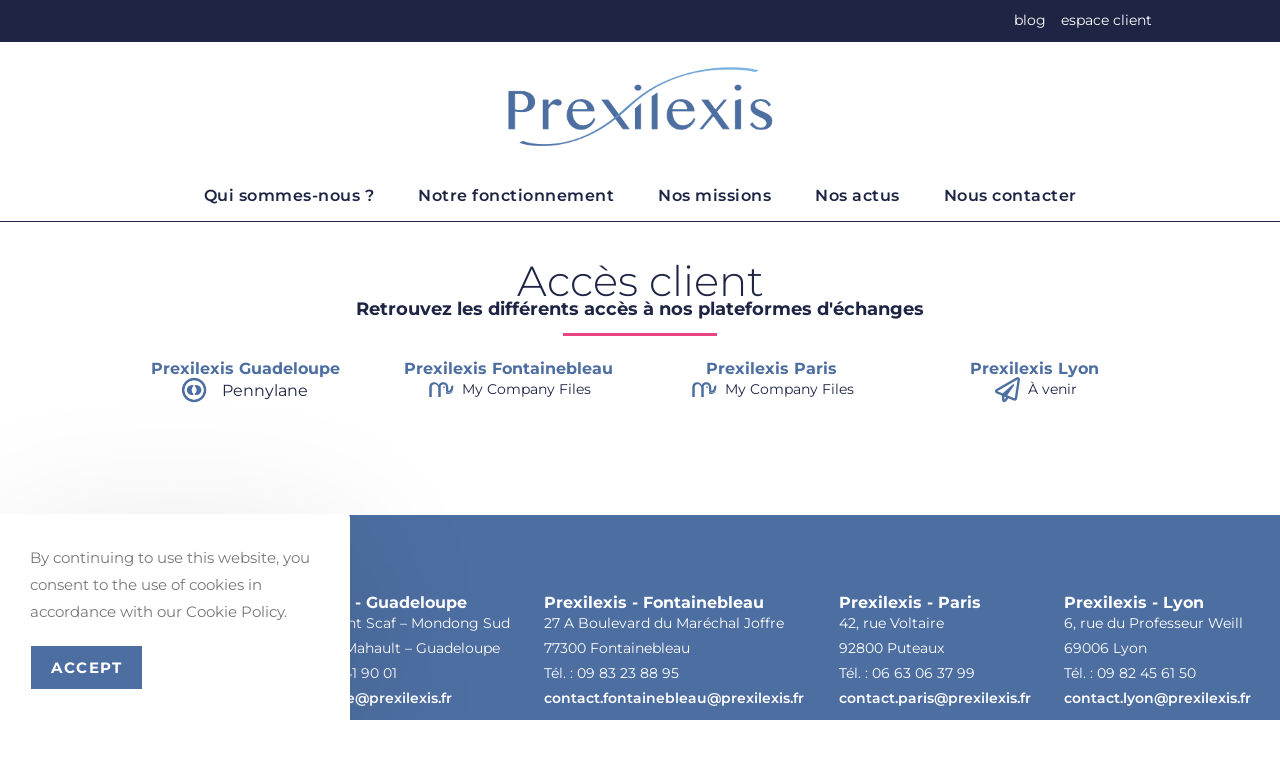

--- FILE ---
content_type: text/html; charset=UTF-8
request_url: https://prexilexis.com/acces-client/
body_size: 19019
content:
<!DOCTYPE html>
<html class="html" lang="fr-FR">
<head>
	<meta charset="UTF-8">
	<link rel="profile" href="https://gmpg.org/xfn/11">

	<meta name='robots' content='index, follow, max-image-preview:large, max-snippet:-1, max-video-preview:-1' />
<meta name="viewport" content="width=device-width, initial-scale=1">
	<!-- This site is optimized with the Yoast SEO plugin v26.7 - https://yoast.com/wordpress/plugins/seo/ -->
	<title>Accès client - Prexilexis</title>
	<meta name="description" content="Prexilexis met différentes plateforme d&#039;échange à disposition de ses clients. Il n&#039;y a plus qu&#039;à vous connecter..." />
	<link rel="canonical" href="https://prexilexis.com/acces-client/" />
	<meta property="og:locale" content="fr_FR" />
	<meta property="og:type" content="article" />
	<meta property="og:title" content="Accès client - Prexilexis" />
	<meta property="og:description" content="Prexilexis met différentes plateforme d&#039;échange à disposition de ses clients. Il n&#039;y a plus qu&#039;à vous connecter..." />
	<meta property="og:url" content="https://prexilexis.com/acces-client/" />
	<meta property="og:site_name" content="Prexilexis" />
	<meta property="article:publisher" content="https://www.facebook.com/Prexilexis-Expertise-comptable-Conseils-651087241576551/" />
	<meta property="article:modified_time" content="2025-02-11T10:32:44+00:00" />
	<meta property="og:image" content="https://prexilexis.com/wp-content/uploads/2025/02/Pennylane-bleu.png" />
	<meta name="twitter:card" content="summary_large_image" />
	<script type="application/ld+json" class="yoast-schema-graph">{"@context":"https://schema.org","@graph":[{"@type":"WebPage","@id":"https://prexilexis.com/acces-client/","url":"https://prexilexis.com/acces-client/","name":"Accès client - Prexilexis","isPartOf":{"@id":"https://prexilexis.com/#website"},"primaryImageOfPage":{"@id":"https://prexilexis.com/acces-client/#primaryimage"},"image":{"@id":"https://prexilexis.com/acces-client/#primaryimage"},"thumbnailUrl":"https://prexilexis.com/wp-content/uploads/2025/02/Pennylane-bleu.png","datePublished":"2022-01-05T10:39:49+00:00","dateModified":"2025-02-11T10:32:44+00:00","description":"Prexilexis met différentes plateforme d'échange à disposition de ses clients. Il n'y a plus qu'à vous connecter...","inLanguage":"fr-FR","potentialAction":[{"@type":"ReadAction","target":["https://prexilexis.com/acces-client/"]}]},{"@type":"ImageObject","inLanguage":"fr-FR","@id":"https://prexilexis.com/acces-client/#primaryimage","url":"https://prexilexis.com/wp-content/uploads/2025/02/Pennylane-bleu.png","contentUrl":"https://prexilexis.com/wp-content/uploads/2025/02/Pennylane-bleu.png","width":384,"height":384,"caption":"Pennylane"},{"@type":"WebSite","@id":"https://prexilexis.com/#website","url":"https://prexilexis.com/","name":"Prexilexis","description":"Conseil et expertise-comptable","publisher":{"@id":"https://prexilexis.com/#organization"},"potentialAction":[{"@type":"SearchAction","target":{"@type":"EntryPoint","urlTemplate":"https://prexilexis.com/?s={search_term_string}"},"query-input":{"@type":"PropertyValueSpecification","valueRequired":true,"valueName":"search_term_string"}}],"inLanguage":"fr-FR"},{"@type":"Organization","@id":"https://prexilexis.com/#organization","name":"Prexilexis","url":"https://prexilexis.com/","logo":{"@type":"ImageObject","inLanguage":"fr-FR","@id":"https://prexilexis.com/#/schema/logo/image/","url":"https://prexilexis.com/wp-content/uploads/2021/09/Logo_Prexilexis@2x.png","contentUrl":"https://prexilexis.com/wp-content/uploads/2021/09/Logo_Prexilexis@2x.png","width":1600,"height":664,"caption":"Prexilexis"},"image":{"@id":"https://prexilexis.com/#/schema/logo/image/"},"sameAs":["https://www.facebook.com/Prexilexis-Expertise-comptable-Conseils-651087241576551/","https://www.linkedin.com/company/groupeprexilexis","https://www.youtube.com/channel/UC2jkQciQJbzPL0hXDIqlMGQ"]}]}</script>
	<!-- / Yoast SEO plugin. -->


<link rel='dns-prefetch' href='//fonts.googleapis.com' />
<link rel="alternate" type="application/rss+xml" title="Prexilexis &raquo; Flux" href="https://prexilexis.com/feed/" />
<link rel="alternate" type="application/rss+xml" title="Prexilexis &raquo; Flux des commentaires" href="https://prexilexis.com/comments/feed/" />
<link rel="alternate" title="oEmbed (JSON)" type="application/json+oembed" href="https://prexilexis.com/wp-json/oembed/1.0/embed?url=https%3A%2F%2Fprexilexis.com%2Facces-client%2F" />
<link rel="alternate" title="oEmbed (XML)" type="text/xml+oembed" href="https://prexilexis.com/wp-json/oembed/1.0/embed?url=https%3A%2F%2Fprexilexis.com%2Facces-client%2F&#038;format=xml" />
<style id='wp-img-auto-sizes-contain-inline-css'>
img:is([sizes=auto i],[sizes^="auto," i]){contain-intrinsic-size:3000px 1500px}
/*# sourceURL=wp-img-auto-sizes-contain-inline-css */
</style>
<style id='classic-theme-styles-inline-css'>
/*! This file is auto-generated */
.wp-block-button__link{color:#fff;background-color:#32373c;border-radius:9999px;box-shadow:none;text-decoration:none;padding:calc(.667em + 2px) calc(1.333em + 2px);font-size:1.125em}.wp-block-file__button{background:#32373c;color:#fff;text-decoration:none}
/*# sourceURL=/wp-includes/css/classic-themes.min.css */
</style>
<style id='global-styles-inline-css'>
:root{--wp--preset--aspect-ratio--square: 1;--wp--preset--aspect-ratio--4-3: 4/3;--wp--preset--aspect-ratio--3-4: 3/4;--wp--preset--aspect-ratio--3-2: 3/2;--wp--preset--aspect-ratio--2-3: 2/3;--wp--preset--aspect-ratio--16-9: 16/9;--wp--preset--aspect-ratio--9-16: 9/16;--wp--preset--color--black: #000000;--wp--preset--color--cyan-bluish-gray: #abb8c3;--wp--preset--color--white: #ffffff;--wp--preset--color--pale-pink: #f78da7;--wp--preset--color--vivid-red: #cf2e2e;--wp--preset--color--luminous-vivid-orange: #ff6900;--wp--preset--color--luminous-vivid-amber: #fcb900;--wp--preset--color--light-green-cyan: #7bdcb5;--wp--preset--color--vivid-green-cyan: #00d084;--wp--preset--color--pale-cyan-blue: #8ed1fc;--wp--preset--color--vivid-cyan-blue: #0693e3;--wp--preset--color--vivid-purple: #9b51e0;--wp--preset--gradient--vivid-cyan-blue-to-vivid-purple: linear-gradient(135deg,rgb(6,147,227) 0%,rgb(155,81,224) 100%);--wp--preset--gradient--light-green-cyan-to-vivid-green-cyan: linear-gradient(135deg,rgb(122,220,180) 0%,rgb(0,208,130) 100%);--wp--preset--gradient--luminous-vivid-amber-to-luminous-vivid-orange: linear-gradient(135deg,rgb(252,185,0) 0%,rgb(255,105,0) 100%);--wp--preset--gradient--luminous-vivid-orange-to-vivid-red: linear-gradient(135deg,rgb(255,105,0) 0%,rgb(207,46,46) 100%);--wp--preset--gradient--very-light-gray-to-cyan-bluish-gray: linear-gradient(135deg,rgb(238,238,238) 0%,rgb(169,184,195) 100%);--wp--preset--gradient--cool-to-warm-spectrum: linear-gradient(135deg,rgb(74,234,220) 0%,rgb(151,120,209) 20%,rgb(207,42,186) 40%,rgb(238,44,130) 60%,rgb(251,105,98) 80%,rgb(254,248,76) 100%);--wp--preset--gradient--blush-light-purple: linear-gradient(135deg,rgb(255,206,236) 0%,rgb(152,150,240) 100%);--wp--preset--gradient--blush-bordeaux: linear-gradient(135deg,rgb(254,205,165) 0%,rgb(254,45,45) 50%,rgb(107,0,62) 100%);--wp--preset--gradient--luminous-dusk: linear-gradient(135deg,rgb(255,203,112) 0%,rgb(199,81,192) 50%,rgb(65,88,208) 100%);--wp--preset--gradient--pale-ocean: linear-gradient(135deg,rgb(255,245,203) 0%,rgb(182,227,212) 50%,rgb(51,167,181) 100%);--wp--preset--gradient--electric-grass: linear-gradient(135deg,rgb(202,248,128) 0%,rgb(113,206,126) 100%);--wp--preset--gradient--midnight: linear-gradient(135deg,rgb(2,3,129) 0%,rgb(40,116,252) 100%);--wp--preset--font-size--small: 13px;--wp--preset--font-size--medium: 20px;--wp--preset--font-size--large: 36px;--wp--preset--font-size--x-large: 42px;--wp--preset--spacing--20: 0.44rem;--wp--preset--spacing--30: 0.67rem;--wp--preset--spacing--40: 1rem;--wp--preset--spacing--50: 1.5rem;--wp--preset--spacing--60: 2.25rem;--wp--preset--spacing--70: 3.38rem;--wp--preset--spacing--80: 5.06rem;--wp--preset--shadow--natural: 6px 6px 9px rgba(0, 0, 0, 0.2);--wp--preset--shadow--deep: 12px 12px 50px rgba(0, 0, 0, 0.4);--wp--preset--shadow--sharp: 6px 6px 0px rgba(0, 0, 0, 0.2);--wp--preset--shadow--outlined: 6px 6px 0px -3px rgb(255, 255, 255), 6px 6px rgb(0, 0, 0);--wp--preset--shadow--crisp: 6px 6px 0px rgb(0, 0, 0);}:where(.is-layout-flex){gap: 0.5em;}:where(.is-layout-grid){gap: 0.5em;}body .is-layout-flex{display: flex;}.is-layout-flex{flex-wrap: wrap;align-items: center;}.is-layout-flex > :is(*, div){margin: 0;}body .is-layout-grid{display: grid;}.is-layout-grid > :is(*, div){margin: 0;}:where(.wp-block-columns.is-layout-flex){gap: 2em;}:where(.wp-block-columns.is-layout-grid){gap: 2em;}:where(.wp-block-post-template.is-layout-flex){gap: 1.25em;}:where(.wp-block-post-template.is-layout-grid){gap: 1.25em;}.has-black-color{color: var(--wp--preset--color--black) !important;}.has-cyan-bluish-gray-color{color: var(--wp--preset--color--cyan-bluish-gray) !important;}.has-white-color{color: var(--wp--preset--color--white) !important;}.has-pale-pink-color{color: var(--wp--preset--color--pale-pink) !important;}.has-vivid-red-color{color: var(--wp--preset--color--vivid-red) !important;}.has-luminous-vivid-orange-color{color: var(--wp--preset--color--luminous-vivid-orange) !important;}.has-luminous-vivid-amber-color{color: var(--wp--preset--color--luminous-vivid-amber) !important;}.has-light-green-cyan-color{color: var(--wp--preset--color--light-green-cyan) !important;}.has-vivid-green-cyan-color{color: var(--wp--preset--color--vivid-green-cyan) !important;}.has-pale-cyan-blue-color{color: var(--wp--preset--color--pale-cyan-blue) !important;}.has-vivid-cyan-blue-color{color: var(--wp--preset--color--vivid-cyan-blue) !important;}.has-vivid-purple-color{color: var(--wp--preset--color--vivid-purple) !important;}.has-black-background-color{background-color: var(--wp--preset--color--black) !important;}.has-cyan-bluish-gray-background-color{background-color: var(--wp--preset--color--cyan-bluish-gray) !important;}.has-white-background-color{background-color: var(--wp--preset--color--white) !important;}.has-pale-pink-background-color{background-color: var(--wp--preset--color--pale-pink) !important;}.has-vivid-red-background-color{background-color: var(--wp--preset--color--vivid-red) !important;}.has-luminous-vivid-orange-background-color{background-color: var(--wp--preset--color--luminous-vivid-orange) !important;}.has-luminous-vivid-amber-background-color{background-color: var(--wp--preset--color--luminous-vivid-amber) !important;}.has-light-green-cyan-background-color{background-color: var(--wp--preset--color--light-green-cyan) !important;}.has-vivid-green-cyan-background-color{background-color: var(--wp--preset--color--vivid-green-cyan) !important;}.has-pale-cyan-blue-background-color{background-color: var(--wp--preset--color--pale-cyan-blue) !important;}.has-vivid-cyan-blue-background-color{background-color: var(--wp--preset--color--vivid-cyan-blue) !important;}.has-vivid-purple-background-color{background-color: var(--wp--preset--color--vivid-purple) !important;}.has-black-border-color{border-color: var(--wp--preset--color--black) !important;}.has-cyan-bluish-gray-border-color{border-color: var(--wp--preset--color--cyan-bluish-gray) !important;}.has-white-border-color{border-color: var(--wp--preset--color--white) !important;}.has-pale-pink-border-color{border-color: var(--wp--preset--color--pale-pink) !important;}.has-vivid-red-border-color{border-color: var(--wp--preset--color--vivid-red) !important;}.has-luminous-vivid-orange-border-color{border-color: var(--wp--preset--color--luminous-vivid-orange) !important;}.has-luminous-vivid-amber-border-color{border-color: var(--wp--preset--color--luminous-vivid-amber) !important;}.has-light-green-cyan-border-color{border-color: var(--wp--preset--color--light-green-cyan) !important;}.has-vivid-green-cyan-border-color{border-color: var(--wp--preset--color--vivid-green-cyan) !important;}.has-pale-cyan-blue-border-color{border-color: var(--wp--preset--color--pale-cyan-blue) !important;}.has-vivid-cyan-blue-border-color{border-color: var(--wp--preset--color--vivid-cyan-blue) !important;}.has-vivid-purple-border-color{border-color: var(--wp--preset--color--vivid-purple) !important;}.has-vivid-cyan-blue-to-vivid-purple-gradient-background{background: var(--wp--preset--gradient--vivid-cyan-blue-to-vivid-purple) !important;}.has-light-green-cyan-to-vivid-green-cyan-gradient-background{background: var(--wp--preset--gradient--light-green-cyan-to-vivid-green-cyan) !important;}.has-luminous-vivid-amber-to-luminous-vivid-orange-gradient-background{background: var(--wp--preset--gradient--luminous-vivid-amber-to-luminous-vivid-orange) !important;}.has-luminous-vivid-orange-to-vivid-red-gradient-background{background: var(--wp--preset--gradient--luminous-vivid-orange-to-vivid-red) !important;}.has-very-light-gray-to-cyan-bluish-gray-gradient-background{background: var(--wp--preset--gradient--very-light-gray-to-cyan-bluish-gray) !important;}.has-cool-to-warm-spectrum-gradient-background{background: var(--wp--preset--gradient--cool-to-warm-spectrum) !important;}.has-blush-light-purple-gradient-background{background: var(--wp--preset--gradient--blush-light-purple) !important;}.has-blush-bordeaux-gradient-background{background: var(--wp--preset--gradient--blush-bordeaux) !important;}.has-luminous-dusk-gradient-background{background: var(--wp--preset--gradient--luminous-dusk) !important;}.has-pale-ocean-gradient-background{background: var(--wp--preset--gradient--pale-ocean) !important;}.has-electric-grass-gradient-background{background: var(--wp--preset--gradient--electric-grass) !important;}.has-midnight-gradient-background{background: var(--wp--preset--gradient--midnight) !important;}.has-small-font-size{font-size: var(--wp--preset--font-size--small) !important;}.has-medium-font-size{font-size: var(--wp--preset--font-size--medium) !important;}.has-large-font-size{font-size: var(--wp--preset--font-size--large) !important;}.has-x-large-font-size{font-size: var(--wp--preset--font-size--x-large) !important;}
:where(.wp-block-post-template.is-layout-flex){gap: 1.25em;}:where(.wp-block-post-template.is-layout-grid){gap: 1.25em;}
:where(.wp-block-term-template.is-layout-flex){gap: 1.25em;}:where(.wp-block-term-template.is-layout-grid){gap: 1.25em;}
:where(.wp-block-columns.is-layout-flex){gap: 2em;}:where(.wp-block-columns.is-layout-grid){gap: 2em;}
:root :where(.wp-block-pullquote){font-size: 1.5em;line-height: 1.6;}
/*# sourceURL=global-styles-inline-css */
</style>
<link rel='stylesheet' id='contact-form-7-css' href='https://prexilexis.com/wp-content/plugins/contact-form-7/includes/css/styles.css?ver=6.1.4' media='all' />
<link rel='stylesheet' id='oceanwp-style-css' href='https://prexilexis.com/wp-content/themes/oceanwp/assets/css/style.min.css?ver=0.1' media='all' />
<link rel='stylesheet' id='child-style-css' href='https://prexilexis.com/wp-content/themes/_ChildTheme-Oceanwp2/style.css?ver=6.9' media='all' />
<link rel='stylesheet' id='font-awesome-css' href='https://prexilexis.com/wp-content/themes/oceanwp/assets/fonts/fontawesome/css/all.min.css?ver=6.7.2' media='all' />
<link rel='stylesheet' id='simple-line-icons-css' href='https://prexilexis.com/wp-content/themes/oceanwp/assets/css/third/simple-line-icons.min.css?ver=2.4.0' media='all' />
<link rel='stylesheet' id='oceanwp-google-font-montserrat-css' href='//fonts.googleapis.com/css?family=Montserrat%3A100%2C200%2C300%2C400%2C500%2C600%2C700%2C800%2C900%2C100i%2C200i%2C300i%2C400i%2C500i%2C600i%2C700i%2C800i%2C900i&#038;subset=latin&#038;display=swap&#038;ver=6.9' media='all' />
<link rel='stylesheet' id='elementor-icons-css' href='https://prexilexis.com/wp-content/plugins/elementor/assets/lib/eicons/css/elementor-icons.min.css?ver=5.45.0' media='all' />
<link rel='stylesheet' id='elementor-frontend-css' href='https://prexilexis.com/wp-content/uploads/elementor/css/custom-frontend.min.css?ver=1768298514' media='all' />
<style id='elementor-frontend-inline-css'>
.elementor-107 .elementor-element.elementor-element-ffe5999:not(.elementor-motion-effects-element-type-background), .elementor-107 .elementor-element.elementor-element-ffe5999 > .elementor-motion-effects-container > .elementor-motion-effects-layer{background-color:var( --e-global-color-primary );}.elementor-107 .elementor-element.elementor-element-ffe5999 > .elementor-container{max-width:1280px;}.elementor-107 .elementor-element.elementor-element-ffe5999{transition:background 0.3s, border 0.3s, border-radius 0.3s, box-shadow 0.3s;padding:40px 0px 40px 0px;}.elementor-107 .elementor-element.elementor-element-ffe5999 > .elementor-background-overlay{transition:background 0.3s, border-radius 0.3s, opacity 0.3s;}.elementor-bc-flex-widget .elementor-107 .elementor-element.elementor-element-512f76d.elementor-column .elementor-widget-wrap{align-items:flex-start;}.elementor-107 .elementor-element.elementor-element-512f76d.elementor-column.elementor-element[data-element_type="column"] > .elementor-widget-wrap.elementor-element-populated{align-content:flex-start;align-items:flex-start;}.elementor-107 .elementor-element.elementor-element-512f76d > .elementor-element-populated{margin:0px 0px 0px 0px;--e-column-margin-right:0px;--e-column-margin-left:0px;padding:0px 0px 0px 0px;}.elementor-widget-image .widget-image-caption{color:var( --e-global-color-text );font-family:var( --e-global-typography-text-font-family ), Sans-serif;font-size:var( --e-global-typography-text-font-size );font-weight:var( --e-global-typography-text-font-weight );}.elementor-107 .elementor-element.elementor-element-c0455ba{margin:10px 0px calc(var(--kit-widget-spacing, 0px) + 10px) 0px;padding:0px 30px 0px 0px;border-style:solid;border-width:0px 1px 0px 0px;border-color:var( --e-global-color-553d227 );}.elementor-107 .elementor-element.elementor-element-849b481 > .elementor-widget-wrap > .elementor-widget:not(.elementor-widget__width-auto):not(.elementor-widget__width-initial):not(:last-child):not(.elementor-absolute){--kit-widget-spacing:0px;}.elementor-107 .elementor-element.elementor-element-849b481 > .elementor-element-populated{margin:0px 0px 0px 20px;--e-column-margin-right:0px;--e-column-margin-left:20px;}.elementor-widget-heading .elementor-heading-title{font-family:var( --e-global-typography-primary-font-family ), Sans-serif;font-size:var( --e-global-typography-primary-font-size );font-weight:var( --e-global-typography-primary-font-weight );text-transform:var( --e-global-typography-primary-text-transform );font-style:var( --e-global-typography-primary-font-style );color:var( --e-global-color-primary );}.elementor-107 .elementor-element.elementor-element-0a6c8eb .elementor-heading-title{font-family:var( --e-global-typography-accent-font-family ), Sans-serif;font-size:var( --e-global-typography-accent-font-size );font-weight:var( --e-global-typography-accent-font-weight );color:var( --e-global-color-553d227 );}.elementor-widget-text-editor{font-family:var( --e-global-typography-text-font-family ), Sans-serif;font-size:var( --e-global-typography-text-font-size );font-weight:var( --e-global-typography-text-font-weight );color:var( --e-global-color-text );}.elementor-widget-text-editor.elementor-drop-cap-view-stacked .elementor-drop-cap{background-color:var( --e-global-color-primary );}.elementor-widget-text-editor.elementor-drop-cap-view-framed .elementor-drop-cap, .elementor-widget-text-editor.elementor-drop-cap-view-default .elementor-drop-cap{color:var( --e-global-color-primary );border-color:var( --e-global-color-primary );}.elementor-107 .elementor-element.elementor-element-628024d{font-family:"Montserrat", Sans-serif;font-size:14px;font-weight:400;color:var( --e-global-color-553d227 );}.elementor-107 .elementor-element.elementor-element-57930ba > .elementor-widget-wrap > .elementor-widget:not(.elementor-widget__width-auto):not(.elementor-widget__width-initial):not(:last-child):not(.elementor-absolute){--kit-widget-spacing:0px;}.elementor-107 .elementor-element.elementor-element-fb5a7b8 .elementor-heading-title{font-family:var( --e-global-typography-accent-font-family ), Sans-serif;font-size:var( --e-global-typography-accent-font-size );font-weight:var( --e-global-typography-accent-font-weight );color:var( --e-global-color-553d227 );}.elementor-107 .elementor-element.elementor-element-6cc7898{font-family:"Montserrat", Sans-serif;font-size:14px;font-weight:400;color:var( --e-global-color-553d227 );}.elementor-107 .elementor-element.elementor-element-a32b29a > .elementor-widget-wrap > .elementor-widget:not(.elementor-widget__width-auto):not(.elementor-widget__width-initial):not(:last-child):not(.elementor-absolute){--kit-widget-spacing:0px;}.elementor-107 .elementor-element.elementor-element-4c85687 .elementor-heading-title{font-family:var( --e-global-typography-accent-font-family ), Sans-serif;font-size:var( --e-global-typography-accent-font-size );font-weight:var( --e-global-typography-accent-font-weight );color:var( --e-global-color-553d227 );}.elementor-107 .elementor-element.elementor-element-9fba20e{font-family:"Montserrat", Sans-serif;font-size:14px;font-weight:400;color:var( --e-global-color-553d227 );}.elementor-107 .elementor-element.elementor-element-01fc8b9 > .elementor-widget-wrap > .elementor-widget:not(.elementor-widget__width-auto):not(.elementor-widget__width-initial):not(:last-child):not(.elementor-absolute){--kit-widget-spacing:0px;}.elementor-107 .elementor-element.elementor-element-9372038 .elementor-heading-title{font-family:var( --e-global-typography-accent-font-family ), Sans-serif;font-size:var( --e-global-typography-accent-font-size );font-weight:var( --e-global-typography-accent-font-weight );color:var( --e-global-color-553d227 );}.elementor-107 .elementor-element.elementor-element-794873d{font-family:"Montserrat", Sans-serif;font-size:14px;font-weight:400;color:var( --e-global-color-553d227 );}.elementor-107 .elementor-element.elementor-element-cf6c993:not(.elementor-motion-effects-element-type-background), .elementor-107 .elementor-element.elementor-element-cf6c993 > .elementor-motion-effects-container > .elementor-motion-effects-layer{background-color:var( --e-global-color-text );}.elementor-107 .elementor-element.elementor-element-cf6c993{transition:background 0.3s, border 0.3s, border-radius 0.3s, box-shadow 0.3s;}.elementor-107 .elementor-element.elementor-element-cf6c993 > .elementor-background-overlay{transition:background 0.3s, border-radius 0.3s, opacity 0.3s;}.elementor-widget-icon-list .elementor-icon-list-item:not(:last-child):after{border-color:var( --e-global-color-text );}.elementor-widget-icon-list .elementor-icon-list-icon i{color:var( --e-global-color-primary );}.elementor-widget-icon-list .elementor-icon-list-icon svg{fill:var( --e-global-color-primary );}.elementor-widget-icon-list .elementor-icon-list-item > .elementor-icon-list-text, .elementor-widget-icon-list .elementor-icon-list-item > a{font-family:var( --e-global-typography-text-font-family ), Sans-serif;font-size:var( --e-global-typography-text-font-size );font-weight:var( --e-global-typography-text-font-weight );}.elementor-widget-icon-list .elementor-icon-list-text{color:var( --e-global-color-secondary );}.elementor-107 .elementor-element.elementor-element-627e2c7 .elementor-icon-list-icon i{color:var( --e-global-color-553d227 );transition:color 0.3s;}.elementor-107 .elementor-element.elementor-element-627e2c7 .elementor-icon-list-icon svg{fill:var( --e-global-color-553d227 );transition:fill 0.3s;}.elementor-107 .elementor-element.elementor-element-627e2c7 .elementor-icon-list-item:hover .elementor-icon-list-icon i{color:var( --e-global-color-secondary );}.elementor-107 .elementor-element.elementor-element-627e2c7 .elementor-icon-list-item:hover .elementor-icon-list-icon svg{fill:var( --e-global-color-secondary );}.elementor-107 .elementor-element.elementor-element-627e2c7{--e-icon-list-icon-size:14px;--e-icon-list-icon-align:left;--e-icon-list-icon-margin:0 calc(var(--e-icon-list-icon-size, 1em) * 0.25) 0 0;--icon-vertical-offset:0px;}.elementor-107 .elementor-element.elementor-element-627e2c7 .elementor-icon-list-item > .elementor-icon-list-text, .elementor-107 .elementor-element.elementor-element-627e2c7 .elementor-icon-list-item > a{font-family:"Montserrat", Sans-serif;font-size:14px;font-weight:400;}.elementor-107 .elementor-element.elementor-element-627e2c7 .elementor-icon-list-text{color:var( --e-global-color-553d227 );transition:color 0.3s;}.elementor-107 .elementor-element.elementor-element-627e2c7 .elementor-icon-list-item:hover .elementor-icon-list-text{color:var( --e-global-color-secondary );}@media(min-width:768px){.elementor-107 .elementor-element.elementor-element-512f76d{width:20%;}.elementor-107 .elementor-element.elementor-element-849b481{width:25%;}.elementor-107 .elementor-element.elementor-element-57930ba{width:24.828%;}.elementor-107 .elementor-element.elementor-element-a32b29a{width:19%;}.elementor-107 .elementor-element.elementor-element-01fc8b9{width:19%;}.elementor-107 .elementor-element.elementor-element-bb86ab8{width:50%;}.elementor-107 .elementor-element.elementor-element-606c49c{width:50%;}}@media(max-width:950px){.elementor-widget-image .widget-image-caption{font-size:var( --e-global-typography-text-font-size );}.elementor-widget-heading .elementor-heading-title{font-size:var( --e-global-typography-primary-font-size );}.elementor-107 .elementor-element.elementor-element-0a6c8eb .elementor-heading-title{font-size:var( --e-global-typography-accent-font-size );}.elementor-widget-text-editor{font-size:var( --e-global-typography-text-font-size );}.elementor-107 .elementor-element.elementor-element-fb5a7b8 .elementor-heading-title{font-size:var( --e-global-typography-accent-font-size );}.elementor-107 .elementor-element.elementor-element-4c85687 .elementor-heading-title{font-size:var( --e-global-typography-accent-font-size );}.elementor-107 .elementor-element.elementor-element-9372038 .elementor-heading-title{font-size:var( --e-global-typography-accent-font-size );}.elementor-widget-icon-list .elementor-icon-list-item > .elementor-icon-list-text, .elementor-widget-icon-list .elementor-icon-list-item > a{font-size:var( --e-global-typography-text-font-size );}}@media(max-width:767px){.elementor-widget-image .widget-image-caption{font-size:var( --e-global-typography-text-font-size );}.elementor-widget-heading .elementor-heading-title{font-size:var( --e-global-typography-primary-font-size );}.elementor-107 .elementor-element.elementor-element-0a6c8eb .elementor-heading-title{font-size:var( --e-global-typography-accent-font-size );}.elementor-widget-text-editor{font-size:var( --e-global-typography-text-font-size );}.elementor-107 .elementor-element.elementor-element-fb5a7b8 .elementor-heading-title{font-size:var( --e-global-typography-accent-font-size );}.elementor-107 .elementor-element.elementor-element-4c85687 .elementor-heading-title{font-size:var( --e-global-typography-accent-font-size );}.elementor-107 .elementor-element.elementor-element-9372038 .elementor-heading-title{font-size:var( --e-global-typography-accent-font-size );}.elementor-widget-icon-list .elementor-icon-list-item > .elementor-icon-list-text, .elementor-widget-icon-list .elementor-icon-list-item > a{font-size:var( --e-global-typography-text-font-size );}}
.elementor-kit-10{--e-global-color-primary:#4D6EA1;--e-global-color-secondary:#7AB8E5;--e-global-color-text:#1D2444;--e-global-color-accent:#E94583;--e-global-color-553d227:#FFFFFF;--e-global-color-398779a:#284781;--e-global-color-62b9a7b:#1D71B8;--e-global-color-47c1017:#00A19A;--e-global-color-3975de3:#98C667;--e-global-color-427e767:#662483;--e-global-color-7266121:#E94583;--e-global-color-b58d067:#E7B142;--e-global-typography-primary-font-family:"Montserrat";--e-global-typography-primary-font-size:32px;--e-global-typography-primary-font-weight:300;--e-global-typography-primary-text-transform:none;--e-global-typography-primary-font-style:normal;--e-global-typography-secondary-font-family:"Montserrat";--e-global-typography-secondary-font-size:18px;--e-global-typography-secondary-font-weight:700;--e-global-typography-secondary-text-transform:none;--e-global-typography-secondary-font-style:normal;--e-global-typography-text-font-family:"Montserrat";--e-global-typography-text-font-size:16px;--e-global-typography-text-font-weight:400;--e-global-typography-accent-font-family:"Montserrat";--e-global-typography-accent-font-size:16px;--e-global-typography-accent-font-weight:700;--e-global-typography-64b17b9-font-size:42px;--e-global-typography-64b17b9-font-weight:300;--e-global-typography-64b17b9-line-height:38px;}.elementor-section.elementor-section-boxed > .elementor-container{max-width:1024px;}.e-con{--container-max-width:1024px;}.elementor-widget:not(:last-child){--kit-widget-spacing:20px;}.elementor-element{--widgets-spacing:20px 20px;--widgets-spacing-row:20px;--widgets-spacing-column:20px;}{}h1.entry-title{display:var(--page-title-display);}@media(max-width:950px){.elementor-section.elementor-section-boxed > .elementor-container{max-width:1024px;}.e-con{--container-max-width:1024px;}}@media(max-width:767px){.elementor-section.elementor-section-boxed > .elementor-container{max-width:767px;}.e-con{--container-max-width:767px;}}
.elementor-812 .elementor-element.elementor-element-18880ee{--display:flex;--flex-direction:row;--container-widget-width:calc( ( 1 - var( --container-widget-flex-grow ) ) * 100% );--container-widget-height:100%;--container-widget-flex-grow:1;--container-widget-align-self:stretch;--flex-wrap-mobile:wrap;--justify-content:space-between;--align-items:flex-start;--gap:40px 20px;--row-gap:40px;--column-gap:20px;--flex-wrap:wrap;--padding-top:40px;--padding-bottom:80px;--padding-left:0px;--padding-right:0px;}.elementor-widget-heading .elementor-heading-title{font-family:var( --e-global-typography-primary-font-family ), Sans-serif;font-size:var( --e-global-typography-primary-font-size );font-weight:var( --e-global-typography-primary-font-weight );text-transform:var( --e-global-typography-primary-text-transform );font-style:var( --e-global-typography-primary-font-style );color:var( --e-global-color-primary );}.elementor-812 .elementor-element.elementor-element-11f3a5f{width:100%;max-width:100%;text-align:center;}.elementor-812 .elementor-element.elementor-element-11f3a5f.elementor-element{--align-self:flex-start;}.elementor-812 .elementor-element.elementor-element-11f3a5f .elementor-heading-title{font-size:var( --e-global-typography-64b17b9-font-size );font-weight:var( --e-global-typography-64b17b9-font-weight );line-height:var( --e-global-typography-64b17b9-line-height );color:var( --e-global-color-text );}.elementor-812 .elementor-element.elementor-element-5909e80{width:100%;max-width:100%;text-align:center;}.elementor-812 .elementor-element.elementor-element-5909e80.elementor-element{--align-self:flex-start;}.elementor-812 .elementor-element.elementor-element-5909e80 .elementor-heading-title{font-family:var( --e-global-typography-secondary-font-family ), Sans-serif;font-size:var( --e-global-typography-secondary-font-size );font-weight:var( --e-global-typography-secondary-font-weight );text-transform:var( --e-global-typography-secondary-text-transform );font-style:var( --e-global-typography-secondary-font-style );color:var( --e-global-color-text );}.elementor-widget-divider{--divider-color:var( --e-global-color-secondary );}.elementor-widget-divider .elementor-divider__text{color:var( --e-global-color-secondary );font-family:var( --e-global-typography-secondary-font-family ), Sans-serif;font-size:var( --e-global-typography-secondary-font-size );font-weight:var( --e-global-typography-secondary-font-weight );text-transform:var( --e-global-typography-secondary-text-transform );font-style:var( --e-global-typography-secondary-font-style );}.elementor-widget-divider.elementor-view-stacked .elementor-icon{background-color:var( --e-global-color-secondary );}.elementor-widget-divider.elementor-view-framed .elementor-icon, .elementor-widget-divider.elementor-view-default .elementor-icon{color:var( --e-global-color-secondary );border-color:var( --e-global-color-secondary );}.elementor-widget-divider.elementor-view-framed .elementor-icon, .elementor-widget-divider.elementor-view-default .elementor-icon svg{fill:var( --e-global-color-secondary );}.elementor-812 .elementor-element.elementor-element-8cbd3b0{--divider-border-style:solid;--divider-color:var( --e-global-color-7266121 );--divider-border-width:3px;width:100%;max-width:100%;}.elementor-812 .elementor-element.elementor-element-8cbd3b0 .elementor-divider-separator{width:15%;margin:0 auto;margin-center:0;}.elementor-812 .elementor-element.elementor-element-8cbd3b0 .elementor-divider{text-align:center;padding-block-start:15px;padding-block-end:15px;}.elementor-812 .elementor-element.elementor-element-f9b2518{width:100%;max-width:100%;}.elementor-812 .elementor-element.elementor-element-f9b2518.elementor-element{--align-self:flex-start;}.elementor-812 .elementor-element.elementor-element-23a58b0{--display:flex;}.elementor-812 .elementor-element.elementor-element-4aaaa0c{text-align:center;}.elementor-812 .elementor-element.elementor-element-4aaaa0c .elementor-heading-title{font-family:var( --e-global-typography-accent-font-family ), Sans-serif;font-size:var( --e-global-typography-accent-font-size );font-weight:var( --e-global-typography-accent-font-weight );}.elementor-widget-image-box .elementor-image-box-title{font-family:var( --e-global-typography-primary-font-family ), Sans-serif;font-size:var( --e-global-typography-primary-font-size );font-weight:var( --e-global-typography-primary-font-weight );text-transform:var( --e-global-typography-primary-text-transform );font-style:var( --e-global-typography-primary-font-style );color:var( --e-global-color-primary );}.elementor-widget-image-box:has(:hover) .elementor-image-box-title,
					 .elementor-widget-image-box:has(:focus) .elementor-image-box-title{color:var( --e-global-color-primary );}.elementor-widget-image-box .elementor-image-box-description{font-family:var( --e-global-typography-text-font-family ), Sans-serif;font-size:var( --e-global-typography-text-font-size );font-weight:var( --e-global-typography-text-font-weight );color:var( --e-global-color-text );}.elementor-812 .elementor-element.elementor-element-23398f7{width:var( --container-widget-width, 60% );max-width:60%;--container-widget-width:60%;--container-widget-flex-grow:0;}.elementor-812 .elementor-element.elementor-element-23398f7.elementor-element{--align-self:center;}.elementor-812 .elementor-element.elementor-element-23398f7 .elementor-image-box-wrapper{text-align:start;}.elementor-812 .elementor-element.elementor-element-23398f7.elementor-position-right .elementor-image-box-img{margin-left:15px;}.elementor-812 .elementor-element.elementor-element-23398f7.elementor-position-left .elementor-image-box-img{margin-right:15px;}.elementor-812 .elementor-element.elementor-element-23398f7.elementor-position-top .elementor-image-box-img{margin-bottom:15px;}.elementor-812 .elementor-element.elementor-element-23398f7 .elementor-image-box-wrapper .elementor-image-box-img{width:30%;}.elementor-812 .elementor-element.elementor-element-23398f7 .elementor-image-box-img img{transition-duration:0.3s;}.elementor-812 .elementor-element.elementor-element-23398f7 .elementor-image-box-title{font-family:var( --e-global-typography-text-font-family ), Sans-serif;font-size:var( --e-global-typography-text-font-size );font-weight:var( --e-global-typography-text-font-weight );color:var( --e-global-color-text );}.elementor-812 .elementor-element.elementor-element-878ce4c{--display:flex;}.elementor-812 .elementor-element.elementor-element-319bcf9{text-align:center;}.elementor-812 .elementor-element.elementor-element-319bcf9 .elementor-heading-title{font-family:var( --e-global-typography-accent-font-family ), Sans-serif;font-size:var( --e-global-typography-accent-font-size );font-weight:var( --e-global-typography-accent-font-weight );}.elementor-widget-icon-list .elementor-icon-list-item:not(:last-child):after{border-color:var( --e-global-color-text );}.elementor-widget-icon-list .elementor-icon-list-icon i{color:var( --e-global-color-primary );}.elementor-widget-icon-list .elementor-icon-list-icon svg{fill:var( --e-global-color-primary );}.elementor-widget-icon-list .elementor-icon-list-item > .elementor-icon-list-text, .elementor-widget-icon-list .elementor-icon-list-item > a{font-family:var( --e-global-typography-text-font-family ), Sans-serif;font-size:var( --e-global-typography-text-font-size );font-weight:var( --e-global-typography-text-font-weight );}.elementor-widget-icon-list .elementor-icon-list-text{color:var( --e-global-color-secondary );}.elementor-812 .elementor-element.elementor-element-ca74c15{padding:0px 0px 0px 0px;--e-icon-list-icon-size:25px;--e-icon-list-icon-align:center;--e-icon-list-icon-margin:0 calc(var(--e-icon-list-icon-size, 1em) * 0.125);--icon-vertical-offset:0px;}.elementor-812 .elementor-element.elementor-element-ca74c15 .elementor-icon-list-icon i{color:var( --e-global-color-primary );transition:color 0.3s;}.elementor-812 .elementor-element.elementor-element-ca74c15 .elementor-icon-list-icon svg{fill:var( --e-global-color-primary );transition:fill 0.3s;}.elementor-812 .elementor-element.elementor-element-ca74c15 .elementor-icon-list-text{color:var( --e-global-color-text );transition:color 0.3s;}.elementor-812 .elementor-element.elementor-element-ad32a7d{--display:flex;}.elementor-812 .elementor-element.elementor-element-7cd7392{text-align:center;}.elementor-812 .elementor-element.elementor-element-7cd7392 .elementor-heading-title{font-family:var( --e-global-typography-accent-font-family ), Sans-serif;font-size:var( --e-global-typography-accent-font-size );font-weight:var( --e-global-typography-accent-font-weight );}.elementor-812 .elementor-element.elementor-element-bc0f9f8{padding:0px 0px 0px 0px;--e-icon-list-icon-size:25px;--e-icon-list-icon-align:center;--e-icon-list-icon-margin:0 calc(var(--e-icon-list-icon-size, 1em) * 0.125);--icon-vertical-offset:0px;}.elementor-812 .elementor-element.elementor-element-bc0f9f8 .elementor-icon-list-icon i{color:var( --e-global-color-primary );transition:color 0.3s;}.elementor-812 .elementor-element.elementor-element-bc0f9f8 .elementor-icon-list-icon svg{fill:var( --e-global-color-primary );transition:fill 0.3s;}.elementor-812 .elementor-element.elementor-element-bc0f9f8 .elementor-icon-list-text{color:var( --e-global-color-text );transition:color 0.3s;}.elementor-812 .elementor-element.elementor-element-4d80026{--display:flex;}.elementor-812 .elementor-element.elementor-element-6ab1537{text-align:center;}.elementor-812 .elementor-element.elementor-element-6ab1537 .elementor-heading-title{font-family:var( --e-global-typography-accent-font-family ), Sans-serif;font-size:var( --e-global-typography-accent-font-size );font-weight:var( --e-global-typography-accent-font-weight );}.elementor-812 .elementor-element.elementor-element-642d41b{padding:0px 0px 0px 0px;--e-icon-list-icon-size:25px;--e-icon-list-icon-align:center;--e-icon-list-icon-margin:0 calc(var(--e-icon-list-icon-size, 1em) * 0.125);--icon-vertical-offset:0px;}.elementor-812 .elementor-element.elementor-element-642d41b .elementor-icon-list-icon i{color:var( --e-global-color-primary );transition:color 0.3s;}.elementor-812 .elementor-element.elementor-element-642d41b .elementor-icon-list-icon svg{fill:var( --e-global-color-primary );transition:fill 0.3s;}.elementor-812 .elementor-element.elementor-element-642d41b .elementor-icon-list-text{color:var( --e-global-color-text );transition:color 0.3s;}@media(min-width:768px){.elementor-812 .elementor-element.elementor-element-23a58b0{--width:23%;}.elementor-812 .elementor-element.elementor-element-878ce4c{--width:23%;}.elementor-812 .elementor-element.elementor-element-ad32a7d{--width:23%;}.elementor-812 .elementor-element.elementor-element-4d80026{--width:23%;}}@media(max-width:950px){.elementor-widget-heading .elementor-heading-title{font-size:var( --e-global-typography-primary-font-size );}.elementor-812 .elementor-element.elementor-element-11f3a5f .elementor-heading-title{font-size:var( --e-global-typography-64b17b9-font-size );line-height:var( --e-global-typography-64b17b9-line-height );}.elementor-812 .elementor-element.elementor-element-5909e80 .elementor-heading-title{font-size:var( --e-global-typography-secondary-font-size );}.elementor-widget-divider .elementor-divider__text{font-size:var( --e-global-typography-secondary-font-size );}.elementor-812 .elementor-element.elementor-element-4aaaa0c .elementor-heading-title{font-size:var( --e-global-typography-accent-font-size );}.elementor-widget-image-box .elementor-image-box-title{font-size:var( --e-global-typography-primary-font-size );}.elementor-widget-image-box .elementor-image-box-description{font-size:var( --e-global-typography-text-font-size );}.elementor-812 .elementor-element.elementor-element-23398f7 .elementor-image-box-title{font-size:var( --e-global-typography-text-font-size );}.elementor-812 .elementor-element.elementor-element-319bcf9 .elementor-heading-title{font-size:var( --e-global-typography-accent-font-size );}.elementor-widget-icon-list .elementor-icon-list-item > .elementor-icon-list-text, .elementor-widget-icon-list .elementor-icon-list-item > a{font-size:var( --e-global-typography-text-font-size );}.elementor-812 .elementor-element.elementor-element-7cd7392 .elementor-heading-title{font-size:var( --e-global-typography-accent-font-size );}.elementor-812 .elementor-element.elementor-element-6ab1537 .elementor-heading-title{font-size:var( --e-global-typography-accent-font-size );}}@media(max-width:767px){.elementor-widget-heading .elementor-heading-title{font-size:var( --e-global-typography-primary-font-size );}.elementor-812 .elementor-element.elementor-element-11f3a5f .elementor-heading-title{font-size:var( --e-global-typography-64b17b9-font-size );line-height:var( --e-global-typography-64b17b9-line-height );}.elementor-812 .elementor-element.elementor-element-5909e80 .elementor-heading-title{font-size:var( --e-global-typography-secondary-font-size );}.elementor-widget-divider .elementor-divider__text{font-size:var( --e-global-typography-secondary-font-size );}.elementor-812 .elementor-element.elementor-element-4aaaa0c .elementor-heading-title{font-size:var( --e-global-typography-accent-font-size );}.elementor-widget-image-box .elementor-image-box-title{font-size:var( --e-global-typography-primary-font-size );}.elementor-widget-image-box .elementor-image-box-description{font-size:var( --e-global-typography-text-font-size );}.elementor-812 .elementor-element.elementor-element-23398f7 .elementor-image-box-img{margin-bottom:15px;}.elementor-812 .elementor-element.elementor-element-23398f7 .elementor-image-box-title{font-size:var( --e-global-typography-text-font-size );}.elementor-812 .elementor-element.elementor-element-319bcf9 .elementor-heading-title{font-size:var( --e-global-typography-accent-font-size );}.elementor-widget-icon-list .elementor-icon-list-item > .elementor-icon-list-text, .elementor-widget-icon-list .elementor-icon-list-item > a{font-size:var( --e-global-typography-text-font-size );}.elementor-812 .elementor-element.elementor-element-7cd7392 .elementor-heading-title{font-size:var( --e-global-typography-accent-font-size );}.elementor-812 .elementor-element.elementor-element-6ab1537 .elementor-heading-title{font-size:var( --e-global-typography-accent-font-size );}}
/*# sourceURL=elementor-frontend-inline-css */
</style>
<link rel='stylesheet' id='font-awesome-5-all-css' href='https://prexilexis.com/wp-content/plugins/elementor/assets/lib/font-awesome/css/all.min.css?ver=3.34.1' media='all' />
<link rel='stylesheet' id='font-awesome-4-shim-css' href='https://prexilexis.com/wp-content/plugins/elementor/assets/lib/font-awesome/css/v4-shims.min.css?ver=3.34.1' media='all' />
<link rel='stylesheet' id='widget-heading-css' href='https://prexilexis.com/wp-content/plugins/elementor/assets/css/widget-heading.min.css?ver=3.34.1' media='all' />
<link rel='stylesheet' id='widget-divider-css' href='https://prexilexis.com/wp-content/plugins/elementor/assets/css/widget-divider.min.css?ver=3.34.1' media='all' />
<link rel='stylesheet' id='widget-image-box-css' href='https://prexilexis.com/wp-content/uploads/elementor/css/custom-widget-image-box.min.css?ver=1768298514' media='all' />
<link rel='stylesheet' id='widget-icon-list-css' href='https://prexilexis.com/wp-content/uploads/elementor/css/custom-widget-icon-list.min.css?ver=1768298514' media='all' />
<link rel='stylesheet' id='oe-widgets-style-css' href='https://prexilexis.com/wp-content/plugins/ocean-extra/assets/css/widgets.css?ver=6.9' media='all' />
<link rel='stylesheet' id='ocean-cookie-notice-css' href='https://prexilexis.com/wp-content/plugins/ocean-cookie-notice/assets/css/style.min.css?ver=6.9' media='all' />
<link rel='stylesheet' id='osh-styles-css' href='https://prexilexis.com/wp-content/plugins/ocean-sticky-header/assets/css/style.min.css?ver=6.9' media='all' />
<link rel='stylesheet' id='elementor-gf-local-montserrat-css' href='https://prexilexis.com/wp-content/uploads/elementor/google-fonts/css/montserrat.css?ver=1742257441' media='all' />
<link rel='stylesheet' id='elementor-icons-shared-0-css' href='https://prexilexis.com/wp-content/plugins/elementor/assets/lib/font-awesome/css/fontawesome.min.css?ver=5.15.3' media='all' />
<link rel='stylesheet' id='elementor-icons-fa-brands-css' href='https://prexilexis.com/wp-content/plugins/elementor/assets/lib/font-awesome/css/brands.min.css?ver=5.15.3' media='all' />
<link rel='stylesheet' id='elementor-icons-fa-regular-css' href='https://prexilexis.com/wp-content/plugins/elementor/assets/lib/font-awesome/css/regular.min.css?ver=5.15.3' media='all' />
<script src="https://prexilexis.com/wp-includes/js/jquery/jquery.min.js?ver=3.7.1" id="jquery-core-js"></script>
<script src="https://prexilexis.com/wp-includes/js/jquery/jquery-migrate.min.js?ver=3.4.1" id="jquery-migrate-js"></script>
<script src="https://prexilexis.com/wp-content/plugins/elementor/assets/lib/font-awesome/js/v4-shims.min.js?ver=3.34.1" id="font-awesome-4-shim-js"></script>
<link rel="https://api.w.org/" href="https://prexilexis.com/wp-json/" /><link rel="alternate" title="JSON" type="application/json" href="https://prexilexis.com/wp-json/wp/v2/pages/812" /><link rel="EditURI" type="application/rsd+xml" title="RSD" href="https://prexilexis.com/xmlrpc.php?rsd" />
<meta name="generator" content="WordPress 6.9" />
<link rel='shortlink' href='https://prexilexis.com/?p=812' />
<!-- PASTE HEADER CODE HERE (Google tags / PixelFacebook) -->
<meta name="generator" content="Elementor 3.34.1; features: additional_custom_breakpoints; settings: css_print_method-internal, google_font-enabled, font_display-auto">
			<style>
				.e-con.e-parent:nth-of-type(n+4):not(.e-lazyloaded):not(.e-no-lazyload),
				.e-con.e-parent:nth-of-type(n+4):not(.e-lazyloaded):not(.e-no-lazyload) * {
					background-image: none !important;
				}
				@media screen and (max-height: 1024px) {
					.e-con.e-parent:nth-of-type(n+3):not(.e-lazyloaded):not(.e-no-lazyload),
					.e-con.e-parent:nth-of-type(n+3):not(.e-lazyloaded):not(.e-no-lazyload) * {
						background-image: none !important;
					}
				}
				@media screen and (max-height: 640px) {
					.e-con.e-parent:nth-of-type(n+2):not(.e-lazyloaded):not(.e-no-lazyload),
					.e-con.e-parent:nth-of-type(n+2):not(.e-lazyloaded):not(.e-no-lazyload) * {
						background-image: none !important;
					}
				}
			</style>
			<link rel="icon" href="https://prexilexis.com/wp-content/uploads/2021/09/Favicon-150x150.jpg" sizes="32x32" />
<link rel="icon" href="https://prexilexis.com/wp-content/uploads/2021/09/Favicon-300x300.jpg" sizes="192x192" />
<link rel="apple-touch-icon" href="https://prexilexis.com/wp-content/uploads/2021/09/Favicon-300x300.jpg" />
<meta name="msapplication-TileImage" content="https://prexilexis.com/wp-content/uploads/2021/09/Favicon-300x300.jpg" />
		<style id="wp-custom-css">
			/** Accueil - Section Missions :texte des liste en blanc (pour quelques raison il est bleu) et forcer l'icone centrée**/.missions ul{color:#FFFFFF;margin:10px 15px}.missions .elementor-icon-box-icon{text-align:center}/** Accueil - Personnaliser l'affiche des articles (carrousel de 3 articles) **/.articles-accueil img{border :solid 1px #98c667}.articles-accueil h2,.articles-accueil .oew-carousel-entry-excerpt,.articles-accueil .readmore-btn{text-align:left}.articles-accueil .readmore-btn a{border-bottom:none!important}/**Pied de page :le menu**/.menu-pied-de-page a{color:#FFFFFF}.menu-pied-de-page li{display:inline;padding:0 5px;margin:0 /**list-style-type:none;**/}.menu-pied-de-page ul{margin:0}.menu-pied-de-page ul :first-child ::after{content:"/";padding-left:15px}/*** Methodologie - Schémas***/.methodo-after::after{content:url(https://prexilexis.online/wp-content/uploads/2021/09/Picto-Methodo-Filet.svg)}/*** Blog ***//** Colonne de droite :placer des bullet-point avant les titre/lien d'articles récents**/.articles-recents li::before{content:"• ";font-weight:700}/** Qui sommes-nous - equipe**//**pour les noms trop long**/.gallery-caption#gallery-2-7789,.gallery-caption#gallery-3-7300,.gallery-caption#gallery-3-10533{letter-spacing:-0.5px!important;padding:8px 3px!important}/**Fiche Mission**//**rose - paie :#E94583 * vert clair - expertise :#98C667 * vert fonce - gestion :#00A19A * bleu claire - conseil :#1D71B8 * prune - juridique :#662483 * bleu fonce :#284781 * Jaune - audit #E7B142 **/.conseil .elementor-tab-content a{background-color:#1D71B8;padding:10px;color:#FFFFFF}.gestion .elementor-tab-content a{background-color:#00A19A;padding:10px;color:#FFFFFF}.expertise .elementor-tab-content a{background-color:#98C667;padding:10px;color:#FFFFFF}.juridique .elementor-tab-content a{background-color:#662483;padding:10px;color:#FFFFFF}.paie .elementor-tab-content a{background-color:#E94583;padding:10px;color:#FFFFFF}.audit .elementor-tab-content a{background-color:#E7B142;padding:10px;color:#FFFFFF}.elementor-tab-content a:hover{background-color:#1D2444;padding:10px;color:#FFFFFF}		</style>
		<!-- OceanWP CSS -->
<style type="text/css">
/* Colors */a:hover,a.light:hover,.theme-heading .text::before,.theme-heading .text::after,#top-bar-content >a:hover,#top-bar-social li.oceanwp-email a:hover,#site-navigation-wrap .dropdown-menu >li >a:hover,#site-header.medium-header #medium-searchform button:hover,.oceanwp-mobile-menu-icon a:hover,.blog-entry.post .blog-entry-header .entry-title a:hover,.blog-entry.post .blog-entry-readmore a:hover,.blog-entry.thumbnail-entry .blog-entry-category a,ul.meta li a:hover,.dropcap,.single nav.post-navigation .nav-links .title,body .related-post-title a:hover,body #wp-calendar caption,body .contact-info-widget.default i,body .contact-info-widget.big-icons i,body .custom-links-widget .oceanwp-custom-links li a:hover,body .custom-links-widget .oceanwp-custom-links li a:hover:before,body .posts-thumbnails-widget li a:hover,body .social-widget li.oceanwp-email a:hover,.comment-author .comment-meta .comment-reply-link,#respond #cancel-comment-reply-link:hover,#footer-widgets .footer-box a:hover,#footer-bottom a:hover,#footer-bottom #footer-bottom-menu a:hover,.sidr a:hover,.sidr-class-dropdown-toggle:hover,.sidr-class-menu-item-has-children.active >a,.sidr-class-menu-item-has-children.active >a >.sidr-class-dropdown-toggle,input[type=checkbox]:checked:before{color:#4d6ea1}.single nav.post-navigation .nav-links .title .owp-icon use,.blog-entry.post .blog-entry-readmore a:hover .owp-icon use,body .contact-info-widget.default .owp-icon use,body .contact-info-widget.big-icons .owp-icon use{stroke:#4d6ea1}input[type="button"],input[type="reset"],input[type="submit"],button[type="submit"],.button,#site-navigation-wrap .dropdown-menu >li.btn >a >span,.thumbnail:hover i,.thumbnail:hover .link-post-svg-icon,.post-quote-content,.omw-modal .omw-close-modal,body .contact-info-widget.big-icons li:hover i,body .contact-info-widget.big-icons li:hover .owp-icon,body div.wpforms-container-full .wpforms-form input[type=submit],body div.wpforms-container-full .wpforms-form button[type=submit],body div.wpforms-container-full .wpforms-form .wpforms-page-button,.woocommerce-cart .wp-element-button,.woocommerce-checkout .wp-element-button,.wp-block-button__link{background-color:#4d6ea1}.widget-title{border-color:#4d6ea1}blockquote{border-color:#4d6ea1}.wp-block-quote{border-color:#4d6ea1}#searchform-dropdown{border-color:#4d6ea1}.dropdown-menu .sub-menu{border-color:#4d6ea1}.blog-entry.large-entry .blog-entry-readmore a:hover{border-color:#4d6ea1}.oceanwp-newsletter-form-wrap input[type="email"]:focus{border-color:#4d6ea1}.social-widget li.oceanwp-email a:hover{border-color:#4d6ea1}#respond #cancel-comment-reply-link:hover{border-color:#4d6ea1}body .contact-info-widget.big-icons li:hover i{border-color:#4d6ea1}body .contact-info-widget.big-icons li:hover .owp-icon{border-color:#4d6ea1}#footer-widgets .oceanwp-newsletter-form-wrap input[type="email"]:focus{border-color:#4d6ea1}input[type="button"]:hover,input[type="reset"]:hover,input[type="submit"]:hover,button[type="submit"]:hover,input[type="button"]:focus,input[type="reset"]:focus,input[type="submit"]:focus,button[type="submit"]:focus,.button:hover,.button:focus,#site-navigation-wrap .dropdown-menu >li.btn >a:hover >span,.post-quote-author,.omw-modal .omw-close-modal:hover,body div.wpforms-container-full .wpforms-form input[type=submit]:hover,body div.wpforms-container-full .wpforms-form button[type=submit]:hover,body div.wpforms-container-full .wpforms-form .wpforms-page-button:hover,.woocommerce-cart .wp-element-button:hover,.woocommerce-checkout .wp-element-button:hover,.wp-block-button__link:hover{background-color:#e94583}table th,table td,hr,.content-area,body.content-left-sidebar #content-wrap .content-area,.content-left-sidebar .content-area,#top-bar-wrap,#site-header,#site-header.top-header #search-toggle,.dropdown-menu ul li,.centered-minimal-page-header,.blog-entry.post,.blog-entry.grid-entry .blog-entry-inner,.blog-entry.thumbnail-entry .blog-entry-bottom,.single-post .entry-title,.single .entry-share-wrap .entry-share,.single .entry-share,.single .entry-share ul li a,.single nav.post-navigation,.single nav.post-navigation .nav-links .nav-previous,#author-bio,#author-bio .author-bio-avatar,#author-bio .author-bio-social li a,#related-posts,#comments,.comment-body,#respond #cancel-comment-reply-link,#blog-entries .type-page,.page-numbers a,.page-numbers span:not(.elementor-screen-only),.page-links span,body #wp-calendar caption,body #wp-calendar th,body #wp-calendar tbody,body .contact-info-widget.default i,body .contact-info-widget.big-icons i,body .contact-info-widget.big-icons .owp-icon,body .contact-info-widget.default .owp-icon,body .posts-thumbnails-widget li,body .tagcloud a{border-color:#4d6ea1}a{color:#1D2444}a .owp-icon use{stroke:#1D2444}a:hover{color:#7ab8e5}a:hover .owp-icon use{stroke:#7ab8e5}body .theme-button,body input[type="submit"],body button[type="submit"],body button,body .button,body div.wpforms-container-full .wpforms-form input[type=submit],body div.wpforms-container-full .wpforms-form button[type=submit],body div.wpforms-container-full .wpforms-form .wpforms-page-button,.woocommerce-cart .wp-element-button,.woocommerce-checkout .wp-element-button,.wp-block-button__link{border-color:#ffffff}body .theme-button:hover,body input[type="submit"]:hover,body button[type="submit"]:hover,body button:hover,body .button:hover,body div.wpforms-container-full .wpforms-form input[type=submit]:hover,body div.wpforms-container-full .wpforms-form input[type=submit]:active,body div.wpforms-container-full .wpforms-form button[type=submit]:hover,body div.wpforms-container-full .wpforms-form button[type=submit]:active,body div.wpforms-container-full .wpforms-form .wpforms-page-button:hover,body div.wpforms-container-full .wpforms-form .wpforms-page-button:active,.woocommerce-cart .wp-element-button:hover,.woocommerce-checkout .wp-element-button:hover,.wp-block-button__link:hover{border-color:#ffffff}form input[type="text"],form input[type="password"],form input[type="email"],form input[type="url"],form input[type="date"],form input[type="month"],form input[type="time"],form input[type="datetime"],form input[type="datetime-local"],form input[type="week"],form input[type="number"],form input[type="search"],form input[type="tel"],form input[type="color"],form select,form textarea{color:#1d2444}body div.wpforms-container-full .wpforms-form input[type=date],body div.wpforms-container-full .wpforms-form input[type=datetime],body div.wpforms-container-full .wpforms-form input[type=datetime-local],body div.wpforms-container-full .wpforms-form input[type=email],body div.wpforms-container-full .wpforms-form input[type=month],body div.wpforms-container-full .wpforms-form input[type=number],body div.wpforms-container-full .wpforms-form input[type=password],body div.wpforms-container-full .wpforms-form input[type=range],body div.wpforms-container-full .wpforms-form input[type=search],body div.wpforms-container-full .wpforms-form input[type=tel],body div.wpforms-container-full .wpforms-form input[type=text],body div.wpforms-container-full .wpforms-form input[type=time],body div.wpforms-container-full .wpforms-form input[type=url],body div.wpforms-container-full .wpforms-form input[type=week],body div.wpforms-container-full .wpforms-form select,body div.wpforms-container-full .wpforms-form textarea{color:#1d2444}.page-header .page-subheading{color:#323a62}body{color:#1d2444}h1,h2,h3,h4,h5,h6,.theme-heading,.widget-title,.oceanwp-widget-recent-posts-title,.comment-reply-title,.entry-title,.sidebar-box .widget-title{color:#1d2444}h1{color:#1d2444}h2{color:#1d2444}h3{color:#1d2444}h4{color:#1d2444}/* OceanWP Style Settings CSS */.container{width:1024px}.theme-button,input[type="submit"],button[type="submit"],button,.button,body div.wpforms-container-full .wpforms-form input[type=submit],body div.wpforms-container-full .wpforms-form button[type=submit],body div.wpforms-container-full .wpforms-form .wpforms-page-button{border-style:solid}.theme-button,input[type="submit"],button[type="submit"],button,.button,body div.wpforms-container-full .wpforms-form input[type=submit],body div.wpforms-container-full .wpforms-form button[type=submit],body div.wpforms-container-full .wpforms-form .wpforms-page-button{border-width:1px}form input[type="text"],form input[type="password"],form input[type="email"],form input[type="url"],form input[type="date"],form input[type="month"],form input[type="time"],form input[type="datetime"],form input[type="datetime-local"],form input[type="week"],form input[type="number"],form input[type="search"],form input[type="tel"],form input[type="color"],form select,form textarea,.woocommerce .woocommerce-checkout .select2-container--default .select2-selection--single{border-style:solid}body div.wpforms-container-full .wpforms-form input[type=date],body div.wpforms-container-full .wpforms-form input[type=datetime],body div.wpforms-container-full .wpforms-form input[type=datetime-local],body div.wpforms-container-full .wpforms-form input[type=email],body div.wpforms-container-full .wpforms-form input[type=month],body div.wpforms-container-full .wpforms-form input[type=number],body div.wpforms-container-full .wpforms-form input[type=password],body div.wpforms-container-full .wpforms-form input[type=range],body div.wpforms-container-full .wpforms-form input[type=search],body div.wpforms-container-full .wpforms-form input[type=tel],body div.wpforms-container-full .wpforms-form input[type=text],body div.wpforms-container-full .wpforms-form input[type=time],body div.wpforms-container-full .wpforms-form input[type=url],body div.wpforms-container-full .wpforms-form input[type=week],body div.wpforms-container-full .wpforms-form select,body div.wpforms-container-full .wpforms-form textarea{border-style:solid}form input[type="text"],form input[type="password"],form input[type="email"],form input[type="url"],form input[type="date"],form input[type="month"],form input[type="time"],form input[type="datetime"],form input[type="datetime-local"],form input[type="week"],form input[type="number"],form input[type="search"],form input[type="tel"],form input[type="color"],form select,form textarea{border-radius:3px}body div.wpforms-container-full .wpforms-form input[type=date],body div.wpforms-container-full .wpforms-form input[type=datetime],body div.wpforms-container-full .wpforms-form input[type=datetime-local],body div.wpforms-container-full .wpforms-form input[type=email],body div.wpforms-container-full .wpforms-form input[type=month],body div.wpforms-container-full .wpforms-form input[type=number],body div.wpforms-container-full .wpforms-form input[type=password],body div.wpforms-container-full .wpforms-form input[type=range],body div.wpforms-container-full .wpforms-form input[type=search],body div.wpforms-container-full .wpforms-form input[type=tel],body div.wpforms-container-full .wpforms-form input[type=text],body div.wpforms-container-full .wpforms-form input[type=time],body div.wpforms-container-full .wpforms-form input[type=url],body div.wpforms-container-full .wpforms-form input[type=week],body div.wpforms-container-full .wpforms-form select,body div.wpforms-container-full .wpforms-form textarea{border-radius:3px}#main #content-wrap,.separate-layout #main #content-wrap{padding-top:0;padding-bottom:0}.page-numbers a,.page-numbers span:not(.elementor-screen-only),.page-links span{color:#1d2444}.page-numbers a .owp-icon use{stroke:#1d2444}.page-numbers a:hover,.page-links a:hover span,.page-numbers.current,.page-numbers.current:hover{color:#1d2444}.page-numbers a:hover .owp-icon use{stroke:#1d2444}#scroll-top{background-color:rgba(29,36,68,0.55)}#scroll-top:hover{background-color:#1d2444}/* Header */#site-header.medium-header .top-header-wrap{padding:20px 0 20px 0}#site-header.medium-header #site-navigation-wrap .dropdown-menu >li >a,#site-header.medium-header .oceanwp-mobile-menu-icon a{line-height:50px}#site-header.medium-header #site-navigation-wrap,#site-header.medium-header .oceanwp-mobile-menu-icon,.is-sticky #site-header.medium-header.is-transparent #site-navigation-wrap,.is-sticky #site-header.medium-header.is-transparent .oceanwp-mobile-menu-icon,#site-header.medium-header.is-transparent .is-sticky #site-navigation-wrap,#site-header.medium-header.is-transparent .is-sticky .oceanwp-mobile-menu-icon{background-color:#ffffff}#site-header.medium-header #medium-searchform .search-bg{background-color:#ffffff}#site-header.medium-header #medium-searchform input{color:#1d2444}#site-header.medium-header #medium-searchform label{color:#1d2444}#site-header.medium-header #medium-searchform button{color:#1d2444}#site-header.medium-header #medium-searchform button:hover{color:#7ab8e5}#site-header.has-header-media .overlay-header-media{background-color:#4d6ea1}#site-header{border-color:#1d2444}#site-logo #site-logo-inner a img,#site-header.center-header #site-navigation-wrap .middle-site-logo a img{max-width:280px}#site-navigation-wrap .dropdown-menu >li >a,.oceanwp-mobile-menu-icon a,#searchform-header-replace-close{color:#1d2444}#site-navigation-wrap .dropdown-menu >li >a .owp-icon use,.oceanwp-mobile-menu-icon a .owp-icon use,#searchform-header-replace-close .owp-icon use{stroke:#1d2444}#site-navigation-wrap .dropdown-menu >li >a:hover,.oceanwp-mobile-menu-icon a:hover,#searchform-header-replace-close:hover{color:#7ab8e5}#site-navigation-wrap .dropdown-menu >li >a:hover .owp-icon use,.oceanwp-mobile-menu-icon a:hover .owp-icon use,#searchform-header-replace-close:hover .owp-icon use{stroke:#7ab8e5}#site-navigation-wrap .dropdown-menu >.current-menu-item >a,#site-navigation-wrap .dropdown-menu >.current-menu-ancestor >a,#site-navigation-wrap .dropdown-menu >.current-menu-item >a:hover,#site-navigation-wrap .dropdown-menu >.current-menu-ancestor >a:hover{color:#7ab8e5}#site-navigation-wrap .dropdown-menu >li >a{background-color:#ffffff}#site-navigation-wrap .dropdown-menu >li >a:hover,#site-navigation-wrap .dropdown-menu >li.sfHover >a{background-color:#ffffff}#site-navigation-wrap .dropdown-menu >.current-menu-item >a,#site-navigation-wrap .dropdown-menu >.current-menu-ancestor >a,#site-navigation-wrap .dropdown-menu >.current-menu-item >a:hover,#site-navigation-wrap .dropdown-menu >.current-menu-ancestor >a:hover{background-color:#ffffff}.dropdown-menu .sub-menu,#searchform-dropdown,.current-shop-items-dropdown{border-color:#7ab8e5}.dropdown-menu ul li.menu-item,.navigation >ul >li >ul.megamenu.sub-menu >li,.navigation .megamenu li ul.sub-menu{border-color:rgba(255,255,255,0)}.dropdown-menu ul li a.menu-link{color:#1d2444}.dropdown-menu ul li a.menu-link .owp-icon use{stroke:#1d2444}.dropdown-menu ul li a.menu-link:hover{color:#1d2444}.dropdown-menu ul li a.menu-link:hover .owp-icon use{stroke:#1d2444}.dropdown-menu ul li a.menu-link:hover{background-color:#ffffff}.dropdown-menu ul >.current-menu-item >a.menu-link{color:#7ab8e5}.dropdown-menu ul >.current-menu-item >a.menu-link{background-color:#ffffff}.navigation li.mega-cat .mega-cat-title{background-color:#ffffff}.navigation li.mega-cat .mega-cat-title{color:#1d2444}.navigation li.mega-cat ul li .mega-post-title a{color:#1d2444}.navigation li.mega-cat ul li .mega-post-title a:hover{color:#1d2444}.navigation li.mega-cat ul li .mega-post-date{color:#7ab8e5}.navigation li.mega-cat ul li .mega-post-date .owp-icon use{stroke:#7ab8e5}#searchform-dropdown input{background-color:#ffffff}#searchform-dropdown input{color:#323a62}#searchform-dropdown input{border-color:#7ab8e5}#searchform-dropdown input:focus{border-color:#7ab8e5}/* Topbar */#top-bar-wrap,.oceanwp-top-bar-sticky{background-color:#1d2444}#top-bar-wrap{border-color:#1d2444}#top-bar-wrap,#top-bar-content strong{color:#ffffff}#top-bar-content a,#top-bar-social-alt a{color:#ffffff}#top-bar-content a:hover,#top-bar-social-alt a:hover{color:#7ab8e5}/* Blog CSS */.blog-entry.post .blog-entry-header .entry-title a{color:#1d2444}.blog-entry ul.meta li i{color:#1d2444}.blog-entry ul.meta li .owp-icon use{stroke:#1d2444}.single-post ul.meta li i{color:#1d2444}.single-post ul.meta li .owp-icon use{stroke:#1d2444}.single-post .entry-title{color:#1d2444}.ocean-single-post-header ul.meta-item li a:hover{color:#333333}/* Sidebar */.sidebar-box .widget-title{color:#1d2444}/* Footer Widgets */#footer-widgets{padding:30px 0 0 0}#footer-widgets{background-color:#4d6ea1}#footer-widgets,#footer-widgets p,#footer-widgets li a:before,#footer-widgets .contact-info-widget span.oceanwp-contact-title,#footer-widgets .recent-posts-date,#footer-widgets .recent-posts-comments,#footer-widgets .widget-recent-posts-icons li .fa{color:#ffffff}#footer-widgets li,#footer-widgets #wp-calendar caption,#footer-widgets #wp-calendar th,#footer-widgets #wp-calendar tbody,#footer-widgets .contact-info-widget i,#footer-widgets .oceanwp-newsletter-form-wrap input[type="email"],#footer-widgets .posts-thumbnails-widget li,#footer-widgets .social-widget li a{border-color:#1d2444}#footer-widgets .contact-info-widget .owp-icon{border-color:#1d2444}#footer-widgets .footer-box a:hover,#footer-widgets a:hover{color:#7ab8e5}/* Footer Copyright */#footer-bottom{background-color:#323a62}#footer-bottom a:hover,#footer-bottom #footer-bottom-menu a:hover{color:#7ab8e5}#ocn-cookie-wrap .ocn-btn:hover{background-color:#0b7cac}#ocn-cookie-wrap .ocn-icon svg{fill:#777}#ocn-cookie-wrap .ocn-icon:hover svg{fill:#333}/* Sticky Header CSS */.is-sticky #site-header.shrink-header #site-logo #site-logo-inner,.is-sticky #site-header.shrink-header .oceanwp-social-menu .social-menu-inner,.is-sticky #site-header.shrink-header.full_screen-header .menu-bar-inner,.after-header-content .after-header-content-inner{height:50px}.is-sticky #site-header.shrink-header #site-navigation-wrap .dropdown-menu >li >a,.is-sticky #site-header.shrink-header .oceanwp-mobile-menu-icon a,.after-header-content .after-header-content-inner >a,.after-header-content .after-header-content-inner >div >a,#site-navigation-wrap .dropdown-menu >li >span.opl-logout-link{line-height:50px}body .is-sticky #site-header.fixed-scroll #site-header-inner{padding:0}.is-sticky #site-header,.ocean-sticky-top-bar-holder.is-sticky #top-bar-wrap,.is-sticky .header-top{opacity:1}/* Typography */body{font-family:Montserrat;font-size:14px;line-height:1.8}h1,h2,h3,h4,h5,h6,.theme-heading,.widget-title,.oceanwp-widget-recent-posts-title,.comment-reply-title,.entry-title,.sidebar-box .widget-title{font-family:Montserrat;line-height:1.4}h1{font-family:Montserrat;font-size:32px;line-height:1.4}h2{font-family:Montserrat;font-size:32px;line-height:1.4}h3{font-family:Montserrat;font-size:18px;line-height:1.4;font-weight:500}h4{font-family:Montserrat;font-size:17px;line-height:1.4}h5{font-size:14px;line-height:1.4}h6{font-size:15px;line-height:1.4}.page-header .page-header-title,.page-header.background-image-page-header .page-header-title{font-family:Montserrat;font-size:32px;line-height:1.4}.page-header .page-subheading{font-family:Montserrat;font-size:18px;line-height:1.8;font-weight:700}.site-breadcrumbs,.site-breadcrumbs a{font-family:Montserrat;font-size:14px;line-height:1.4}#top-bar-content,#top-bar-social-alt{font-family:Montserrat;font-size:14px;line-height:1.8}#site-logo a.site-logo-text{font-family:Montserrat;font-size:24px;line-height:1.8}#site-navigation-wrap .dropdown-menu >li >a,#site-header.full_screen-header .fs-dropdown-menu >li >a,#site-header.top-header #site-navigation-wrap .dropdown-menu >li >a,#site-header.center-header #site-navigation-wrap .dropdown-menu >li >a,#site-header.medium-header #site-navigation-wrap .dropdown-menu >li >a,.oceanwp-mobile-menu-icon a{font-family:Montserrat;font-size:16px;letter-spacing:.5px;font-weight:600;text-transform:none}.dropdown-menu ul li a.menu-link,#site-header.full_screen-header .fs-dropdown-menu ul.sub-menu li a{font-family:Montserrat;font-size:14px;line-height:1.2;letter-spacing:.6px}.sidr-class-dropdown-menu li a,a.sidr-class-toggle-sidr-close,#mobile-dropdown ul li a,body #mobile-fullscreen ul li a{font-family:Montserrat;font-size:16px;line-height:1.8}.blog-entry.post .blog-entry-header .entry-title a{font-family:Montserrat;font-size:24px;line-height:1.4}.ocean-single-post-header .single-post-title{font-size:34px;line-height:1.4;letter-spacing:.6px}.ocean-single-post-header ul.meta-item li,.ocean-single-post-header ul.meta-item li a{font-size:13px;line-height:1.4;letter-spacing:.6px}.ocean-single-post-header .post-author-name,.ocean-single-post-header .post-author-name a{font-size:14px;line-height:1.4;letter-spacing:.6px}.ocean-single-post-header .post-author-description{font-size:12px;line-height:1.4;letter-spacing:.6px}.single-post .entry-title{font-family:Montserrat;line-height:1.4;letter-spacing:.6px}.single-post ul.meta li,.single-post ul.meta li a{font-size:14px;line-height:1.4;letter-spacing:.6px}.sidebar-box .widget-title,.sidebar-box.widget_block .wp-block-heading{font-family:Montserrat;font-size:13px;line-height:1;letter-spacing:1px}.sidebar-box,.footer-box{font-family:Montserrat}#footer-widgets .footer-box .widget-title{font-family:Montserrat;font-size:13px;line-height:1;letter-spacing:1px}#footer-bottom #copyright{font-family:Montserrat;font-size:12px;line-height:1}#footer-bottom #footer-bottom-menu{font-family:Montserrat;font-size:12px;line-height:1}.woocommerce-store-notice.demo_store{line-height:2;letter-spacing:1.5px}.demo_store .woocommerce-store-notice__dismiss-link{line-height:2;letter-spacing:1.5px}.woocommerce ul.products li.product li.title h2,.woocommerce ul.products li.product li.title a{font-size:14px;line-height:1.5}.woocommerce ul.products li.product li.category,.woocommerce ul.products li.product li.category a{font-size:12px;line-height:1}.woocommerce ul.products li.product .price{font-size:18px;line-height:1}.woocommerce ul.products li.product .button,.woocommerce ul.products li.product .product-inner .added_to_cart{font-size:12px;line-height:1.5;letter-spacing:1px}.woocommerce ul.products li.owp-woo-cond-notice span,.woocommerce ul.products li.owp-woo-cond-notice a{font-size:16px;line-height:1;letter-spacing:1px;font-weight:600;text-transform:capitalize}.woocommerce div.product .product_title{font-size:24px;line-height:1.4;letter-spacing:.6px}.woocommerce div.product p.price{font-size:36px;line-height:1}.woocommerce .owp-btn-normal .summary form button.button,.woocommerce .owp-btn-big .summary form button.button,.woocommerce .owp-btn-very-big .summary form button.button{font-size:12px;line-height:1.5;letter-spacing:1px;text-transform:uppercase}.woocommerce div.owp-woo-single-cond-notice span,.woocommerce div.owp-woo-single-cond-notice a{font-size:18px;line-height:2;letter-spacing:1.5px;font-weight:600;text-transform:capitalize}.ocean-preloader--active .preloader-after-content{font-size:20px;line-height:1.8;letter-spacing:.6px}#ocn-cookie-wrap .ocn-cookie-content{font-size:15px}#ocn-cookie-wrap .ocn-btn{font-size:15px}
</style></head>

<body class="wp-singular page-template-default page page-id-812 wp-custom-logo wp-embed-responsive wp-theme-oceanwp wp-child-theme-_ChildTheme-Oceanwp2 oceanwp-theme dropdown-mobile medium-header-style default-breakpoint content-full-width content-max-width has-topbar page-header-disabled no-lightbox elementor-default elementor-kit-10 elementor-page elementor-page-812" itemscope="itemscope" itemtype="https://schema.org/WebPage">

	
	
	<div id="outer-wrap" class="site clr">

		<a class="skip-link screen-reader-text" href="#main">Skip to content</a>

		
		<div id="wrap" class="clr">

			

<div id="top-bar-wrap" class="clr top-bar-sticky">

	<div id="top-bar" class="clr container has-no-content">

		
		<div id="top-bar-inner" class="clr">

			
	<div id="top-bar-content" class="clr top-bar-right">

		
<div id="top-bar-nav" class="navigation clr">

	<ul id="menu-superieur" class="top-bar-menu dropdown-menu sf-menu"><li id="menu-item-507" class="menu-item menu-item-type-post_type menu-item-object-page menu-item-507"><a href="https://prexilexis.com/blog/" class="menu-link">blog</a></li><li id="menu-item-817" class="menu-item menu-item-type-post_type menu-item-object-page current-menu-item page_item page-item-812 current_page_item menu-item-817"><a href="https://prexilexis.com/acces-client/" class="menu-link">espace client</a></li></ul>
</div>

		
			
	</div><!-- #top-bar-content -->



		</div><!-- #top-bar-inner -->

		
	</div><!-- #top-bar -->

</div><!-- #top-bar-wrap -->


			
<header id="site-header" class="medium-header clr fixed-scroll shrink-header no-shadow" data-height="50" itemscope="itemscope" itemtype="https://schema.org/WPHeader" role="banner">

	
		

<div id="site-header-inner" class="clr">

	
		<div class="top-header-wrap clr">
			<div class="container clr">
				<div class="top-header-inner clr">

					
						<div class="top-col clr col-1 logo-col">

							

<div id="site-logo" class="clr has-sticky-logo" itemscope itemtype="https://schema.org/Brand" >

	
	<div id="site-logo-inner" class="clr">

		<a href="https://prexilexis.com/" class="custom-logo-link" rel="home"><img fetchpriority="high" width="1600" height="664" src="https://prexilexis.com/wp-content/uploads/2021/09/Logo_Prexilexis@2x.png" class="custom-logo" alt="Prexilexis - Logo" decoding="async" srcset="https://prexilexis.com/wp-content/uploads/2021/09/Logo_Prexilexis@2x.png 1x, https://prexilexis.com/wp-content/uploads/2021/09/LogoSansBaseline@2x.png 2x" sizes="(max-width: 1600px) 100vw, 1600px" /></a><a href="https://prexilexis.com/" class="sticky-logo-link" rel="home" itemprop="url"><img src="https://prexilexis.com/wp-content/uploads/2021/09/LogoSansBaseline@2x.png" class="sticky-logo" width="1600" height="510" alt="Logo Prexilexis sans la baseline" itemprop="url" srcset="https://prexilexis.com/wp-content/uploads/2021/09/LogoSansBaseline@2x.png 1x, https://prexilexis.com/wp-content/uploads/2021/09/LogoSansBaseline@2x.png 2x"/></a>
	</div><!-- #site-logo-inner -->

	
	
</div><!-- #site-logo -->


						</div>

						
				</div>
			</div>
		</div>

		
	<div class="bottom-header-wrap clr">

					<div id="site-navigation-wrap" class="no-top-border clr center-menu">
			
			
							<div class="container clr">
				
			<nav id="site-navigation" class="navigation main-navigation clr" itemscope="itemscope" itemtype="https://schema.org/SiteNavigationElement" role="navigation" >

				<ul id="menu-principal" class="main-menu dropdown-menu sf-menu"><li id="menu-item-478" class="menu-item menu-item-type-post_type menu-item-object-page menu-item-478"><a href="https://prexilexis.com/qui-sommes-nous/" class="menu-link"><span class="text-wrap">Qui sommes-nous ?</span></a></li><li id="menu-item-189" class="menu-item menu-item-type-post_type menu-item-object-page menu-item-189"><a href="https://prexilexis.com/notre-fonctionnement/" class="menu-link"><span class="text-wrap">Notre fonctionnement</span></a></li><li id="menu-item-264" class="menu-item menu-item-type-post_type menu-item-object-page menu-item-264"><a href="https://prexilexis.com/nos-missions/" class="menu-link"><span class="text-wrap">Nos missions</span></a></li><li id="menu-item-811" class="menu-item menu-item-type-post_type menu-item-object-page menu-item-811"><a href="https://prexilexis.com/nos-actus/" class="menu-link"><span class="text-wrap">Nos actus</span></a></li><li id="menu-item-263" class="menu-item menu-item-type-post_type menu-item-object-page menu-item-263"><a href="https://prexilexis.com/nous-contacter/" class="menu-link"><span class="text-wrap">Nous contacter</span></a></li></ul>
			</nav><!-- #site-navigation -->

							</div>
				
			
					</div><!-- #site-navigation-wrap -->
			
		
	
		
	
	<div class="oceanwp-mobile-menu-icon clr mobile-right">

		
		
		
		<a href="https://prexilexis.com/#mobile-menu-toggle" class="mobile-menu"  aria-label="Menu mobile">
							<i class="fa fa-bars" aria-hidden="true"></i>
								<span class="oceanwp-text">Menu</span>
				<span class="oceanwp-close-text">Fermer</span>
						</a>

		
		
		
	</div><!-- #oceanwp-mobile-menu-navbar -->

	

		
<div id="mobile-dropdown" class="clr" >

	<nav class="clr" itemscope="itemscope" itemtype="https://schema.org/SiteNavigationElement">

		<ul id="menu-principal-1" class="menu"><li class="menu-item menu-item-type-post_type menu-item-object-page menu-item-478"><a href="https://prexilexis.com/qui-sommes-nous/">Qui sommes-nous ?</a></li>
<li class="menu-item menu-item-type-post_type menu-item-object-page menu-item-189"><a href="https://prexilexis.com/notre-fonctionnement/">Notre fonctionnement</a></li>
<li class="menu-item menu-item-type-post_type menu-item-object-page menu-item-264"><a href="https://prexilexis.com/nos-missions/">Nos missions</a></li>
<li class="menu-item menu-item-type-post_type menu-item-object-page menu-item-811"><a href="https://prexilexis.com/nos-actus/">Nos actus</a></li>
<li class="menu-item menu-item-type-post_type menu-item-object-page menu-item-263"><a href="https://prexilexis.com/nous-contacter/">Nous contacter</a></li>
</ul><ul id="menu-superieur-1" class="menu"><li class="menu-item menu-item-type-post_type menu-item-object-page menu-item-507"><a href="https://prexilexis.com/blog/">blog</a></li>
<li class="menu-item menu-item-type-post_type menu-item-object-page current-menu-item page_item page-item-812 current_page_item menu-item-817"><a href="https://prexilexis.com/acces-client/" aria-current="page">espace client</a></li>
</ul>
<div id="mobile-menu-search" class="clr">
	<form aria-label="Rechercher sur ce site" method="get" action="https://prexilexis.com/" class="mobile-searchform">
		<input aria-label="Insérer une requête de recherche" value="" class="field" id="ocean-mobile-search-1" type="search" name="s" autocomplete="off" placeholder="Rechercher" />
		<button aria-label="Envoyer la recherche" type="submit" class="searchform-submit">
			<i class=" icon-magnifier" aria-hidden="true" role="img"></i>		</button>
					</form>
</div><!-- .mobile-menu-search -->

	</nav>

</div>

	</div>

</div><!-- #site-header-inner -->


		
		
</header><!-- #site-header -->


			
			<main id="main" class="site-main clr"  role="main">

				
	
	<div id="content-wrap" class="container clr">

		
		<div id="primary" class="content-area clr">

			
			<div id="content" class="site-content clr">

				
				
<article class="single-page-article clr">

	
<div class="entry clr" itemprop="text">

	
			<div data-elementor-type="wp-page" data-elementor-id="812" class="elementor elementor-812">
				<div class="elementor-element elementor-element-18880ee e-flex e-con-boxed e-con e-parent" data-id="18880ee" data-element_type="container">
					<div class="e-con-inner">
				<div class="elementor-element elementor-element-11f3a5f elementor-widget__width-inherit elementor-widget elementor-widget-heading" data-id="11f3a5f" data-element_type="widget" data-widget_type="heading.default">
					<h1 class="elementor-heading-title elementor-size-default">Accès client</h1>				</div>
				<div class="elementor-element elementor-element-5909e80 elementor-widget__width-inherit elementor-widget elementor-widget-heading" data-id="5909e80" data-element_type="widget" data-widget_type="heading.default">
					<p class="elementor-heading-title elementor-size-default">Retrouvez les différents accès à nos plateformes d'échanges</p>				</div>
				<div class="elementor-element elementor-element-8cbd3b0 elementor-widget__width-inherit elementor-widget-divider--view-line elementor-widget elementor-widget-divider" data-id="8cbd3b0" data-element_type="widget" data-widget_type="divider.default">
							<div class="elementor-divider">
			<span class="elementor-divider-separator">
						</span>
		</div>
						</div>
				<div class="elementor-element elementor-element-f9b2518 elementor-hidden-desktop elementor-hidden-tablet elementor-hidden-mobile elementor-widget__width-inherit elementor-widget elementor-widget-html" data-id="f9b2518" data-element_type="widget" data-widget_type="html.default">
					<form name="login" method="post" action="https://customer.mycompanyfiles.fr/Auth/Login"><div class="form-group"><input name="m" type="text" class="form-control" placeholder="Identifiant"></div><div class="form-group"><input name="p" type="password" class="form-control" placeholder="Mot de passe"></div><input type="hidden" name="errorLogUrl" value="https://prexilexis.com/acces-client/?errorecount=1"><input type="hidden" name="pwdExpiredUrl" value="https://prexilexis.com/acces-client/?errorpass=1"><input type="submit" name="btnValide" value="VALIDER" class="btn btn-defaut"></form>				</div>
		<div class="elementor-element elementor-element-23a58b0 e-con-full e-flex e-con e-child" data-id="23a58b0" data-element_type="container">
				<div class="elementor-element elementor-element-4aaaa0c elementor-widget elementor-widget-heading" data-id="4aaaa0c" data-element_type="widget" data-widget_type="heading.default">
					<h2 class="elementor-heading-title elementor-size-default">Prexilexis Guadeloupe</h2>				</div>
				<div class="elementor-element elementor-element-23398f7 elementor-position-left elementor-widget__width-initial elementor-vertical-align-top elementor-widget elementor-widget-image-box" data-id="23398f7" data-element_type="widget" data-widget_type="image-box.default">
					<div class="elementor-image-box-wrapper"><figure class="elementor-image-box-img"><a href="https://app.pennylane.com/auth/login?" target="_blank" tabindex="-1"><img decoding="async" width="384" height="384" src="https://prexilexis.com/wp-content/uploads/2025/02/Pennylane-bleu.png" class="attachment-full size-full wp-image-8099" alt="Pennylane" srcset="https://prexilexis.com/wp-content/uploads/2025/02/Pennylane-bleu.png 384w, https://prexilexis.com/wp-content/uploads/2025/02/Pennylane-bleu-300x300.png 300w, https://prexilexis.com/wp-content/uploads/2025/02/Pennylane-bleu-150x150.png 150w" sizes="(max-width: 384px) 100vw, 384px" /></a></figure><div class="elementor-image-box-content"><p class="elementor-image-box-title"><a href="https://app.pennylane.com/auth/login?" target="_blank">Pennylane</a></p></div></div>				</div>
				</div>
		<div class="elementor-element elementor-element-878ce4c e-con-full e-flex e-con e-child" data-id="878ce4c" data-element_type="container">
				<div class="elementor-element elementor-element-319bcf9 elementor-widget elementor-widget-heading" data-id="319bcf9" data-element_type="widget" data-widget_type="heading.default">
					<h2 class="elementor-heading-title elementor-size-default">Prexilexis Fontainebleau</h2>				</div>
				<div class="elementor-element elementor-element-ca74c15 elementor-align-center elementor-icon-list--layout-traditional elementor-list-item-link-full_width elementor-widget elementor-widget-icon-list" data-id="ca74c15" data-element_type="widget" data-widget_type="icon-list.default">
							<ul class="elementor-icon-list-items">
							<li class="elementor-icon-list-item">
											<a href="https://customer.mycompanyfiles.fr/Auth/Login" target="_blank">

												<span class="elementor-icon-list-icon">
							<svg xmlns="http://www.w3.org/2000/svg" viewBox="0 0 113.69 94.53"><defs><style>.a{fill:#4d6ea1;}</style></defs><path class="a" d="M68.29,33.12a4,4,0,1,0,4,4h0a4,4,0,0,0-4-4"></path><path class="a" d="M87.84,53.71c13.79-.76,12.25-20.59,12.25-20.59l10-5.87,0,9.68c0,11-3.67,17.47-8.08,21.28a9.68,9.68,0,0,1-4.48,2.17C84.8,63,78.75,55.33,77.73,53.89c-.3-13.2,1.85-29.49-11.91-29.77-8.41-.17-12.17,3.66-12.6,12.64-.27,5.49-.28,8.15-.28,8.15v36.3H42.35V43.88A23.43,23.43,0,0,0,37.77,29.1c-3.15-4.12-6.88-6.17-11.38-6.17-5.31,0-8.8,1.63-11,4.88s-3,8.53-3,15.81V81.21H1V40.86C1,23,8.25,14.27,22.73,14.27c9.69,0,17.14,4.3,22,13.38a18.91,18.91,0,0,1,6.83-9.9A20.23,20.23,0,0,1,63.8,14.24s23.51-2,24,26.37Z"></path><path class="a" d="M77.63,65C91.59,75.33,113,54.59,113,54.59a48.75,48.75,0,0,1-13,6.16c-14.43,4-21.18-4.33-22.25-5.86Z"></path></svg>						</span>
										<span class="elementor-icon-list-text">My Company Files</span>
											</a>
									</li>
						</ul>
						</div>
				</div>
		<div class="elementor-element elementor-element-ad32a7d e-con-full e-flex e-con e-child" data-id="ad32a7d" data-element_type="container">
				<div class="elementor-element elementor-element-7cd7392 elementor-widget elementor-widget-heading" data-id="7cd7392" data-element_type="widget" data-widget_type="heading.default">
					<h2 class="elementor-heading-title elementor-size-default">Prexilexis Paris</h2>				</div>
				<div class="elementor-element elementor-element-bc0f9f8 elementor-align-center elementor-icon-list--layout-traditional elementor-list-item-link-full_width elementor-widget elementor-widget-icon-list" data-id="bc0f9f8" data-element_type="widget" data-widget_type="icon-list.default">
							<ul class="elementor-icon-list-items">
							<li class="elementor-icon-list-item">
											<a href="https://customer.mycompanyfiles.fr/Auth/Login" target="_blank">

												<span class="elementor-icon-list-icon">
							<svg xmlns="http://www.w3.org/2000/svg" viewBox="0 0 113.69 94.53"><defs><style>.a{fill:#4d6ea1;}</style></defs><path class="a" d="M68.29,33.12a4,4,0,1,0,4,4h0a4,4,0,0,0-4-4"></path><path class="a" d="M87.84,53.71c13.79-.76,12.25-20.59,12.25-20.59l10-5.87,0,9.68c0,11-3.67,17.47-8.08,21.28a9.68,9.68,0,0,1-4.48,2.17C84.8,63,78.75,55.33,77.73,53.89c-.3-13.2,1.85-29.49-11.91-29.77-8.41-.17-12.17,3.66-12.6,12.64-.27,5.49-.28,8.15-.28,8.15v36.3H42.35V43.88A23.43,23.43,0,0,0,37.77,29.1c-3.15-4.12-6.88-6.17-11.38-6.17-5.31,0-8.8,1.63-11,4.88s-3,8.53-3,15.81V81.21H1V40.86C1,23,8.25,14.27,22.73,14.27c9.69,0,17.14,4.3,22,13.38a18.91,18.91,0,0,1,6.83-9.9A20.23,20.23,0,0,1,63.8,14.24s23.51-2,24,26.37Z"></path><path class="a" d="M77.63,65C91.59,75.33,113,54.59,113,54.59a48.75,48.75,0,0,1-13,6.16c-14.43,4-21.18-4.33-22.25-5.86Z"></path></svg>						</span>
										<span class="elementor-icon-list-text">My Company Files</span>
											</a>
									</li>
						</ul>
						</div>
				</div>
		<div class="elementor-element elementor-element-4d80026 e-con-full e-flex e-con e-child" data-id="4d80026" data-element_type="container">
				<div class="elementor-element elementor-element-6ab1537 elementor-widget elementor-widget-heading" data-id="6ab1537" data-element_type="widget" data-widget_type="heading.default">
					<h2 class="elementor-heading-title elementor-size-default">Prexilexis Lyon</h2>				</div>
				<div class="elementor-element elementor-element-642d41b elementor-align-center elementor-icon-list--layout-traditional elementor-list-item-link-full_width elementor-widget elementor-widget-icon-list" data-id="642d41b" data-element_type="widget" data-widget_type="icon-list.default">
							<ul class="elementor-icon-list-items">
							<li class="elementor-icon-list-item">
											<a href="#">

												<span class="elementor-icon-list-icon">
							<i aria-hidden="true" class="far fa-paper-plane"></i>						</span>
										<span class="elementor-icon-list-text">À venir</span>
											</a>
									</li>
						</ul>
						</div>
				</div>
					</div>
				</div>
				</div>
		
	
</div>

</article>

				
			</div><!-- #content -->

			
		</div><!-- #primary -->

		
	</div><!-- #content-wrap -->

	

	</main><!-- #main -->

	
	
	
		
<footer id="footer" class="site-footer" itemscope="itemscope" itemtype="https://schema.org/WPFooter" role="contentinfo">

	
	<div id="footer-inner" class="clr">

		

<div id="footer-widgets" class="oceanwp-row clr tablet-2-col mobile-1-col">

	
	<div class="footer-widgets-inner container">

				<div data-elementor-type="wp-post" data-elementor-id="107" class="elementor elementor-107">
						<section class="elementor-section elementor-top-section elementor-element elementor-element-ffe5999 elementor-section-stretched elementor-section-boxed elementor-section-height-default elementor-section-height-default" data-id="ffe5999" data-element_type="section" data-settings="{&quot;stretch_section&quot;:&quot;section-stretched&quot;,&quot;background_background&quot;:&quot;classic&quot;}">
						<div class="elementor-container elementor-column-gap-default">
					<div class="elementor-column elementor-col-20 elementor-top-column elementor-element elementor-element-512f76d" data-id="512f76d" data-element_type="column">
			<div class="elementor-widget-wrap elementor-element-populated">
						<div class="elementor-element elementor-element-c0455ba elementor-widget elementor-widget-image" data-id="c0455ba" data-element_type="widget" data-widget_type="image.default">
																<a href="https://prexilexis.com/">
							<img width="1024" height="425" src="https://prexilexis.com/wp-content/uploads/2021/09/LogoBlanc@2x-1024x425.png" class="attachment-large size-large wp-image-112" alt="Prexilexis - Logo Blanc" srcset="https://prexilexis.com/wp-content/uploads/2021/09/LogoBlanc@2x-1024x425.png 1024w, https://prexilexis.com/wp-content/uploads/2021/09/LogoBlanc@2x-300x125.png 300w, https://prexilexis.com/wp-content/uploads/2021/09/LogoBlanc@2x-768x319.png 768w, https://prexilexis.com/wp-content/uploads/2021/09/LogoBlanc@2x-1536x637.png 1536w, https://prexilexis.com/wp-content/uploads/2021/09/LogoBlanc@2x.png 1600w" sizes="(max-width: 1024px) 100vw, 1024px" />								</a>
															</div>
					</div>
		</div>
				<div class="elementor-column elementor-col-20 elementor-top-column elementor-element elementor-element-849b481" data-id="849b481" data-element_type="column">
			<div class="elementor-widget-wrap elementor-element-populated">
						<div class="elementor-element elementor-element-0a6c8eb elementor-widget elementor-widget-heading" data-id="0a6c8eb" data-element_type="widget" data-widget_type="heading.default">
					<h3 class="elementor-heading-title elementor-size-default">Prexilexis - Guadeloupe </h3>				</div>
				<div class="elementor-element elementor-element-628024d elementor-widget elementor-widget-text-editor" data-id="628024d" data-element_type="widget" data-widget_type="text-editor.default">
									<p>2 lotissement Scaf &#8211; Mondong Sud<br />97122 Baie Mahault &#8211; Guadeloupe<br />Tél. : <a style="color: #ffffff;" href="tel:0590419001">05 90 41 90 01</a><br /><a style="color: #ffffff;" href="contact.gpe@prexilexis.fr"><strong>contact.gpe@prexilexis.fr</strong></a></p>								</div>
					</div>
		</div>
				<div class="elementor-column elementor-col-20 elementor-top-column elementor-element elementor-element-57930ba" data-id="57930ba" data-element_type="column">
			<div class="elementor-widget-wrap elementor-element-populated">
						<div class="elementor-element elementor-element-fb5a7b8 elementor-widget elementor-widget-heading" data-id="fb5a7b8" data-element_type="widget" data-widget_type="heading.default">
					<h3 class="elementor-heading-title elementor-size-default">Prexilexis - Fontainebleau </h3>				</div>
				<div class="elementor-element elementor-element-6cc7898 elementor-widget elementor-widget-text-editor" data-id="6cc7898" data-element_type="widget" data-widget_type="text-editor.default">
									<p>27 A Boulevard du Maréchal Joffre<br />77300 Fontainebleau<br />Tél. : <a style="color: #ffffff;" href="tel:0983238895">09 83 23 88 95</a><br /><a style="color: #ffffff;" href="mailto:contact.fontainebleau@prexilexis.fr"><strong>contact.fontainebleau@prexilexis.fr</strong></a></p>								</div>
					</div>
		</div>
				<div class="elementor-column elementor-col-20 elementor-top-column elementor-element elementor-element-a32b29a" data-id="a32b29a" data-element_type="column">
			<div class="elementor-widget-wrap elementor-element-populated">
						<div class="elementor-element elementor-element-4c85687 elementor-widget elementor-widget-heading" data-id="4c85687" data-element_type="widget" data-widget_type="heading.default">
					<h3 class="elementor-heading-title elementor-size-default">Prexilexis - Paris </h3>				</div>
				<div class="elementor-element elementor-element-9fba20e elementor-widget elementor-widget-text-editor" data-id="9fba20e" data-element_type="widget" data-widget_type="text-editor.default">
									<p>42, rue Voltaire<br />92800 Puteaux<br />Tél. : <a style="color: #ffffff;" href="tel:0663063799">06 63 06 37 99</a><br /><a style="color: #ffffff;" href="mailto:contact.paris@prexilexis.fr"><strong>contact.paris@prexilexis.fr</strong></a></p>								</div>
					</div>
		</div>
				<div class="elementor-column elementor-col-20 elementor-top-column elementor-element elementor-element-01fc8b9" data-id="01fc8b9" data-element_type="column">
			<div class="elementor-widget-wrap elementor-element-populated">
						<div class="elementor-element elementor-element-9372038 elementor-widget elementor-widget-heading" data-id="9372038" data-element_type="widget" data-widget_type="heading.default">
					<h3 class="elementor-heading-title elementor-size-default">Prexilexis - Lyon</h3>				</div>
				<div class="elementor-element elementor-element-794873d elementor-widget elementor-widget-text-editor" data-id="794873d" data-element_type="widget" data-widget_type="text-editor.default">
									<p>6, rue du Professeur Weill<br />69006 Lyon<br />Tél. : <a style="color: #ffffff;" href="tel:0982456150">09 82 45 61 50</a><br /><a style="color: #ffffff;" href="mailto:contact.lyon@prexilexis.fr"><strong>contact.lyon@prexilexis.fr</strong></a></p>								</div>
					</div>
		</div>
					</div>
		</section>
				<section class="elementor-section elementor-top-section elementor-element elementor-element-cf6c993 elementor-section-stretched elementor-section-full_width elementor-section-height-default elementor-section-height-default" data-id="cf6c993" data-element_type="section" data-settings="{&quot;stretch_section&quot;:&quot;section-stretched&quot;,&quot;background_background&quot;:&quot;classic&quot;}">
						<div class="elementor-container elementor-column-gap-default">
					<div class="elementor-column elementor-col-50 elementor-top-column elementor-element elementor-element-bb86ab8" data-id="bb86ab8" data-element_type="column">
			<div class="elementor-widget-wrap elementor-element-populated">
						<div class="elementor-element elementor-element-627e2c7 elementor-icon-list--layout-inline elementor-align-center elementor-list-item-link-full_width elementor-widget elementor-widget-icon-list" data-id="627e2c7" data-element_type="widget" data-widget_type="icon-list.default">
							<ul class="elementor-icon-list-items elementor-inline-items">
							<li class="elementor-icon-list-item elementor-inline-item">
											<a href="https://www.linkedin.com/company/groupeprexilexis" target="_blank">

												<span class="elementor-icon-list-icon">
							<i aria-hidden="true" class="fab fa-linkedin-in"></i>						</span>
										<span class="elementor-icon-list-text">Suivez-nous</span>
											</a>
									</li>
						</ul>
						</div>
					</div>
		</div>
				<div class="elementor-column elementor-col-50 elementor-top-column elementor-element elementor-element-606c49c" data-id="606c49c" data-element_type="column">
			<div class="elementor-widget-wrap elementor-element-populated">
						<div class="elementor-element elementor-element-292d4bc menu-pied-de-page elementor-widget elementor-widget-wp-widget-nav_menu" data-id="292d4bc" data-element_type="widget" data-widget_type="wp-widget-nav_menu.default">
				<div class="elementor-widget-container">
					<div class="menu-pied-de-page-container"><ul id="menu-pied-de-page" class="menu"><li id="menu-item-317" class="menu-item menu-item-type-post_type menu-item-object-page menu-item-317"><a href="https://prexilexis.com/mentions-legales/">Mentions légales</a></li>
<li id="menu-item-316" class="menu-item menu-item-type-post_type menu-item-object-page menu-item-316"><a href="https://prexilexis.com/politique-de-confidentialite-2/">Politique de confidentialité</a></li>
</ul></div>				</div>
				</div>
					</div>
		</div>
					</div>
		</section>
				</div>
		
	</div><!-- .container -->

	
</div><!-- #footer-widgets -->


	</div><!-- #footer-inner -->

	
</footer><!-- #footer -->

	
	
</div><!-- #wrap -->


</div><!-- #outer-wrap -->



<a aria-label="Scroll to the top of the page" href="#" id="scroll-top" class="scroll-top-right"><i class=" fa fa-angle-up" aria-hidden="true" role="img"></i></a>




<script type="speculationrules">
{"prefetch":[{"source":"document","where":{"and":[{"href_matches":"/*"},{"not":{"href_matches":["/wp-*.php","/wp-admin/*","/wp-content/uploads/*","/wp-content/*","/wp-content/plugins/*","/wp-content/themes/_ChildTheme-Oceanwp2/*","/wp-content/themes/oceanwp/*","/*\\?(.+)"]}},{"not":{"selector_matches":"a[rel~=\"nofollow\"]"}},{"not":{"selector_matches":".no-prefetch, .no-prefetch a"}}]},"eagerness":"conservative"}]}
</script>
<!-- PASTE FOOTER CODE HERE  -->
			<script>
				const lazyloadRunObserver = () => {
					const lazyloadBackgrounds = document.querySelectorAll( `.e-con.e-parent:not(.e-lazyloaded)` );
					const lazyloadBackgroundObserver = new IntersectionObserver( ( entries ) => {
						entries.forEach( ( entry ) => {
							if ( entry.isIntersecting ) {
								let lazyloadBackground = entry.target;
								if( lazyloadBackground ) {
									lazyloadBackground.classList.add( 'e-lazyloaded' );
								}
								lazyloadBackgroundObserver.unobserve( entry.target );
							}
						});
					}, { rootMargin: '200px 0px 200px 0px' } );
					lazyloadBackgrounds.forEach( ( lazyloadBackground ) => {
						lazyloadBackgroundObserver.observe( lazyloadBackground );
					} );
				};
				const events = [
					'DOMContentLoaded',
					'elementor/lazyload/observe',
				];
				events.forEach( ( event ) => {
					document.addEventListener( event, lazyloadRunObserver );
				} );
			</script>
			<link rel='stylesheet' id='widget-image-css' href='https://prexilexis.com/wp-content/plugins/elementor/assets/css/widget-image.min.css?ver=3.34.1' media='all' />
<link rel='stylesheet' id='swiper-css' href='https://prexilexis.com/wp-content/plugins/elementor/assets/lib/swiper/v8/css/swiper.min.css?ver=8.4.5' media='all' />
<link rel='stylesheet' id='e-swiper-css' href='https://prexilexis.com/wp-content/plugins/elementor/assets/css/conditionals/e-swiper.min.css?ver=3.34.1' media='all' />
<script src="https://prexilexis.com/wp-includes/js/dist/hooks.min.js?ver=dd5603f07f9220ed27f1" id="wp-hooks-js"></script>
<script src="https://prexilexis.com/wp-includes/js/dist/i18n.min.js?ver=c26c3dc7bed366793375" id="wp-i18n-js"></script>
<script id="wp-i18n-js-after">
wp.i18n.setLocaleData( { 'text direction\u0004ltr': [ 'ltr' ] } );
//# sourceURL=wp-i18n-js-after
</script>
<script src="https://prexilexis.com/wp-content/plugins/contact-form-7/includes/swv/js/index.js?ver=6.1.4" id="swv-js"></script>
<script id="contact-form-7-js-translations">
( function( domain, translations ) {
	var localeData = translations.locale_data[ domain ] || translations.locale_data.messages;
	localeData[""].domain = domain;
	wp.i18n.setLocaleData( localeData, domain );
} )( "contact-form-7", {"translation-revision-date":"2025-02-06 12:02:14+0000","generator":"GlotPress\/4.0.1","domain":"messages","locale_data":{"messages":{"":{"domain":"messages","plural-forms":"nplurals=2; plural=n > 1;","lang":"fr"},"This contact form is placed in the wrong place.":["Ce formulaire de contact est plac\u00e9 dans un mauvais endroit."],"Error:":["Erreur\u00a0:"]}},"comment":{"reference":"includes\/js\/index.js"}} );
//# sourceURL=contact-form-7-js-translations
</script>
<script id="contact-form-7-js-before">
var wpcf7 = {
    "api": {
        "root": "https:\/\/prexilexis.com\/wp-json\/",
        "namespace": "contact-form-7\/v1"
    }
};
//# sourceURL=contact-form-7-js-before
</script>
<script src="https://prexilexis.com/wp-content/plugins/contact-form-7/includes/js/index.js?ver=6.1.4" id="contact-form-7-js"></script>
<script src="https://prexilexis.com/wp-includes/js/imagesloaded.min.js?ver=5.0.0" id="imagesloaded-js"></script>
<script id="oceanwp-main-js-extra">
var oceanwpLocalize = {"nonce":"26ac5afa34","isRTL":"","menuSearchStyle":"disabled","mobileMenuSearchStyle":"disabled","sidrSource":null,"sidrDisplace":"1","sidrSide":"left","sidrDropdownTarget":"link","verticalHeaderTarget":"link","customScrollOffset":"0","customSelects":".woocommerce-ordering .orderby, #dropdown_product_cat, .widget_categories select, .widget_archive select, .single-product .variations_form .variations select","loadMoreLoadingText":"Loading...","ajax_url":"https://prexilexis.com/wp-admin/admin-ajax.php","oe_mc_wpnonce":"5fd310da7a","cookieName":"ocn_accepted","cookieTime":"2592000","cookiePath":"/","cookieDomain":"","cache":"","secure":"1","reload":"no","overlay":"no","stickyChoose":"auto","stickyStyle":"shrink","shrinkLogoHeight":"50","stickyEffect":"none","hasStickyTopBar":"1","hasStickyMobile":""};
//# sourceURL=oceanwp-main-js-extra
</script>
<script src="https://prexilexis.com/wp-content/themes/oceanwp/assets/js/theme.min.js?ver=0.1" id="oceanwp-main-js"></script>
<script src="https://prexilexis.com/wp-content/themes/oceanwp/assets/js/drop-down-mobile-menu.min.js?ver=0.1" id="oceanwp-drop-down-mobile-menu-js"></script>
<script src="https://prexilexis.com/wp-content/themes/oceanwp/assets/js/vendors/flickity.pkgd.min.js?ver=0.1" id="ow-flickity-js"></script>
<script src="https://prexilexis.com/wp-content/themes/oceanwp/assets/js/ow-slider.min.js?ver=0.1" id="oceanwp-slider-js"></script>
<script src="https://prexilexis.com/wp-content/themes/oceanwp/assets/js/scroll-effect.min.js?ver=0.1" id="oceanwp-scroll-effect-js"></script>
<script src="https://prexilexis.com/wp-content/themes/oceanwp/assets/js/scroll-top.min.js?ver=0.1" id="oceanwp-scroll-top-js"></script>
<script src="https://prexilexis.com/wp-content/themes/oceanwp/assets/js/select.min.js?ver=0.1" id="oceanwp-select-js"></script>
<script id="flickr-widget-script-js-extra">
var flickrWidgetParams = {"widgets":[]};
//# sourceURL=flickr-widget-script-js-extra
</script>
<script src="https://prexilexis.com/wp-content/plugins/ocean-extra/includes/widgets/js/flickr.min.js?ver=6.9" id="flickr-widget-script-js"></script>
<script src="https://prexilexis.com/wp-content/plugins/elementor/assets/js/webpack.runtime.min.js?ver=3.34.1" id="elementor-webpack-runtime-js"></script>
<script src="https://prexilexis.com/wp-content/plugins/elementor/assets/js/frontend-modules.min.js?ver=3.34.1" id="elementor-frontend-modules-js"></script>
<script src="https://prexilexis.com/wp-includes/js/jquery/ui/core.min.js?ver=1.13.3" id="jquery-ui-core-js"></script>
<script id="elementor-frontend-js-before">
var elementorFrontendConfig = {"environmentMode":{"edit":false,"wpPreview":false,"isScriptDebug":false},"i18n":{"shareOnFacebook":"Partager sur Facebook","shareOnTwitter":"Partager sur Twitter","pinIt":"L\u2019\u00e9pingler","download":"T\u00e9l\u00e9charger","downloadImage":"T\u00e9l\u00e9charger une image","fullscreen":"Plein \u00e9cran","zoom":"Zoom","share":"Partager","playVideo":"Lire la vid\u00e9o","previous":"Pr\u00e9c\u00e9dent","next":"Suivant","close":"Fermer","a11yCarouselPrevSlideMessage":"Diapositive pr\u00e9c\u00e9dente","a11yCarouselNextSlideMessage":"Diapositive suivante","a11yCarouselFirstSlideMessage":"Ceci est la premi\u00e8re diapositive","a11yCarouselLastSlideMessage":"Ceci est la derni\u00e8re diapositive","a11yCarouselPaginationBulletMessage":"Aller \u00e0 la diapositive"},"is_rtl":false,"breakpoints":{"xs":0,"sm":480,"md":768,"lg":951,"xl":1440,"xxl":1600},"responsive":{"breakpoints":{"mobile":{"label":"Portrait mobile","value":767,"default_value":767,"direction":"max","is_enabled":true},"mobile_extra":{"label":"Mobile Paysage","value":880,"default_value":880,"direction":"max","is_enabled":false},"tablet":{"label":"Tablette en mode portrait","value":950,"default_value":1024,"direction":"max","is_enabled":true},"tablet_extra":{"label":"Tablette en mode paysage","value":1200,"default_value":1200,"direction":"max","is_enabled":false},"laptop":{"label":"Portable","value":1366,"default_value":1366,"direction":"max","is_enabled":false},"widescreen":{"label":"\u00c9cran large","value":2400,"default_value":2400,"direction":"min","is_enabled":false}},"hasCustomBreakpoints":true},"version":"3.34.1","is_static":false,"experimentalFeatures":{"additional_custom_breakpoints":true,"container":true,"e_optimized_markup":true,"nested-elements":true,"home_screen":true,"global_classes_should_enforce_capabilities":true,"e_variables":true,"cloud-library":true,"e_opt_in_v4_page":true,"e_interactions":true,"import-export-customization":true},"urls":{"assets":"https:\/\/prexilexis.com\/wp-content\/plugins\/elementor\/assets\/","ajaxurl":"https:\/\/prexilexis.com\/wp-admin\/admin-ajax.php","uploadUrl":"https:\/\/prexilexis.com\/wp-content\/uploads"},"nonces":{"floatingButtonsClickTracking":"87a3b3ec32"},"swiperClass":"swiper","settings":{"page":[],"editorPreferences":[]},"kit":{"viewport_mobile":767,"viewport_tablet":950,"active_breakpoints":["viewport_mobile","viewport_tablet"],"global_image_lightbox":"yes","lightbox_enable_counter":"yes","lightbox_enable_fullscreen":"yes","lightbox_enable_zoom":"yes","lightbox_enable_share":"yes","lightbox_title_src":"title","lightbox_description_src":"description"},"post":{"id":812,"title":"Acc%C3%A8s%20client%20-%20Prexilexis","excerpt":"","featuredImage":false}};
//# sourceURL=elementor-frontend-js-before
</script>
<script src="https://prexilexis.com/wp-content/plugins/elementor/assets/js/frontend.min.js?ver=3.34.1" id="elementor-frontend-js"></script>
<script src="https://prexilexis.com/wp-content/plugins/ocean-cookie-notice/assets/js/cookie-notice.min.js" id="ocean-cookie-notice-js"></script>
<script src="https://prexilexis.com/wp-content/plugins/ocean-sticky-header/assets/js/sticky-header.min.js" id="osh-js-scripts-js"></script>
<script src="https://prexilexis.com/wp-content/plugins/elementor/assets/lib/swiper/v8/swiper.min.js?ver=8.4.5" id="swiper-js"></script>

	
<div id="ocn-cookie-wrap" class="flyin">

	
	<div id="ocn-cookie-inner">

		<p class="ocn-cookie-content">By continuing to use this website, you consent to the use of cookies in accordance with our Cookie Policy.</p>

					<a class="button ocn-btn ocn-close" href="#">Accept</a>
		
	</div><!-- #ocn-cookie-inner -->

</div><!-- #ocn-cookie-wrap -->
</body>
</html>


--- FILE ---
content_type: text/css
request_url: https://prexilexis.com/wp-content/themes/_ChildTheme-Oceanwp2/style.css?ver=6.9
body_size: 128
content:
/*
Theme Name: oceanwp-child
Description: Ocean WP pour Nom du Client
Author: Florence - Cf Design Graphic & Digital
Author URI: https://www.cf-designgraphic.com
Template: oceanwp 
Version: 0.1
*/

/* Parent stylesheet should be loaded from functions.php not using @import */